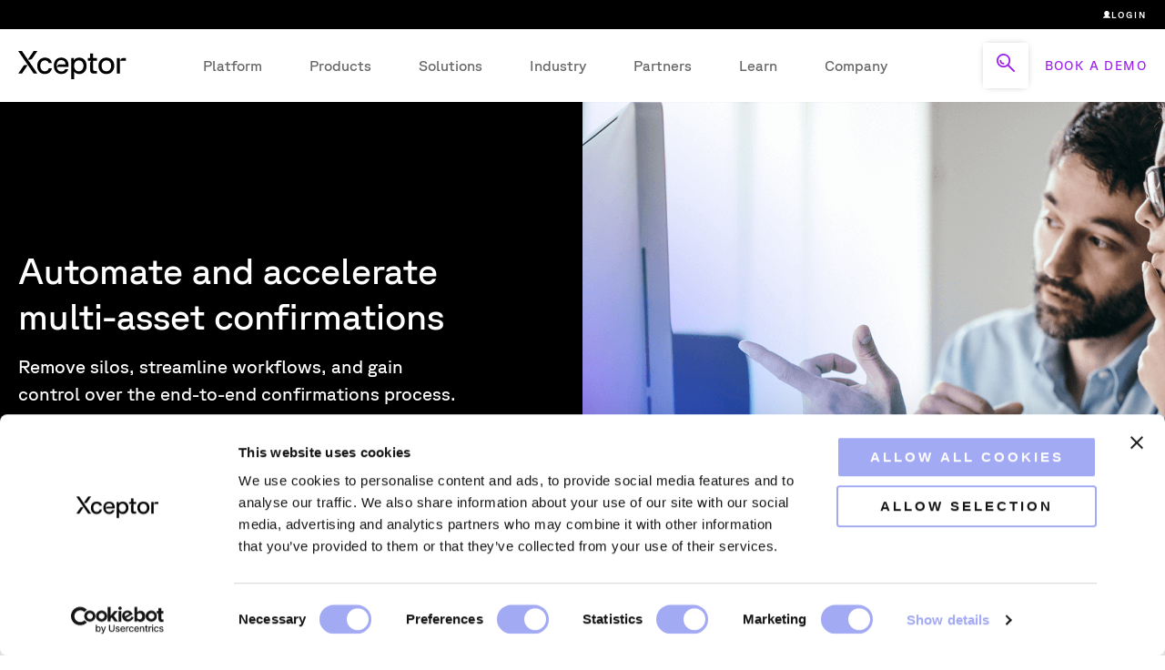

--- FILE ---
content_type: text/html; charset=UTF-8
request_url: https://www.xceptor.com/solutions/confirmations
body_size: 19173
content:
<!doctype html><html lang="en"><head>
    <meta charset="utf-8">
    <title>Automate and accelerate multi-asset Confirmations | Xceptor</title>
    
      <link rel="shortcut icon" href="https://www.xceptor.com/hubfs/android-chrome-512x512-1.png">
    
    <meta name="description" content="Discover how Xceptor’s AI-powered platform automates and streamlines the entire confirmations process. Achieve 90%+ straight-through processing across all asset classes.">
    
    
    
    
    <meta name="viewport" content="width=device-width, initial-scale=1">

    <script src="/hs/hsstatic/jquery-libs/static-1.1/jquery/jquery-1.7.1.js"></script>
<script>hsjQuery = window['jQuery'];</script>
    <meta property="og:description" content="Discover how Xceptor’s AI-powered platform automates and streamlines the entire confirmations process. Achieve 90%+ straight-through processing across all asset classes.">
    <meta property="og:title" content="Automate and accelerate multi-asset Confirmations | Xceptor">
    <meta name="twitter:description" content="Discover how Xceptor’s AI-powered platform automates and streamlines the entire confirmations process. Achieve 90%+ straight-through processing across all asset classes.">
    <meta name="twitter:title" content="Automate and accelerate multi-asset Confirmations | Xceptor">

    

    

    <style>
a.cta_button{-moz-box-sizing:content-box !important;-webkit-box-sizing:content-box !important;box-sizing:content-box !important;vertical-align:middle}.hs-breadcrumb-menu{list-style-type:none;margin:0px 0px 0px 0px;padding:0px 0px 0px 0px}.hs-breadcrumb-menu-item{float:left;padding:10px 0px 10px 10px}.hs-breadcrumb-menu-divider:before{content:'›';padding-left:10px}.hs-featured-image-link{border:0}.hs-featured-image{float:right;margin:0 0 20px 20px;max-width:50%}@media (max-width: 568px){.hs-featured-image{float:none;margin:0;width:100%;max-width:100%}}.hs-screen-reader-text{clip:rect(1px, 1px, 1px, 1px);height:1px;overflow:hidden;position:absolute !important;width:1px}
</style>

<link rel="stylesheet" href="https://www.xceptor.com/hubfs/hub_generated/template_assets/1/105956960052/1769621333139/template_main.min.css">
<link rel="stylesheet" href="https://www.xceptor.com/hubfs/hub_generated/template_assets/1/105956655196/1769621336872/template_theme-overrides.min.css">
<link rel="stylesheet" href="https://www.xceptor.com/hubfs/hub_generated/module_assets/1/169530888112/1749562282840/module_IFT_Custom_Header_2024.min.css">

<style>
  .ift_banner_full-widget_1714658536986 .header-wrapper {
    width:100%;
    max-width:1280px;
    margin:0 auto;
    position:relative;
    z-index:999;
  }
  .ift_banner_full-widget_1714658536986 {
    background-color:rgba(0, 0, 0,100%);
    background-image:url();
    height:600px;
    position:relative;
    display:flex;
    flex-direction:column;
    justify-content:center;
    background-repeat: no-repeat;
    background-size: contain;
    background-position: center center;
  }
  .ift_banner_full-widget_1714658536986 .bg-wrapper {
    position:absolute;
    display:flex;
    width:100%;
    height:600px;
  }
  .ift_banner_full-widget_1714658536986 .bg-wrapper .col.bg{
    width:50%;
  }
  .ift_banner_full-widget_1714658536986 .bg-wrapper .col.help{
    width:50%;
  }
  .ift_banner_full-widget_1714658536986 .bg-wrapper.full-width .col {
    width:100%;
  }
  .ift_banner_full-widget_1714658536986 .bg-wrapper.full-width .col.help {
    display:none;
  }

  .ift_banner_full-widget_1714658536986 .bg-wrapper .col.bg {
    background: url(https://www.xceptor.com/hubfs/_WEBSITE/hero%20banners/gradient%20images/istock-609096648-1500-compressed.png);
    background-size:cover;
    background-position:center;
    background-repeat:no-repeat;
  }

  .ift_banner_full-widget_1714658536986 .inner-content {
    width:50%;
    padding:20px 138px 20px 20px;
    position:relative;
    z-index:3;
  }
  .ift_banner_full-widget_1714658536986 .inner-content span{
    display:block;
    font-size: 16px;
    font-style: normal;
    font-weight: 400;
    line-height: 24px; 
    color:#A3AAF4
  }
  .ift_banner_full-widget_1714658536986 .inner-content .inner-content-headding {
    font-weight: 400;
    /*     font-size: 47.784px;
    line-height: 53px;   */
    font-size: 40px;
    line-height: 50px;  
    color: rgba(255, 255, 255,100%);
    
    margin-bottom:16px;
    
  }

  .ift_banner_full-widget_1714658536986 .inner-content .divider {
    border-bottom: 1px solid #A3AAF4;
    width:100px;
    margin-bottom:32px;
    
    display: none;
    
  }
  .ift_banner_full-widget_1714658536986 .inner-content .description-1 {
    font-weight: 400;
    /*     font-size: 16px;  
    line-height: 22px; */
    font-size: 20px;  
    line-height: 30px;
    color: rgba(255, 255, 255,100%);
    /*     margin-bottom:32px; */
    margin-bottom:48px;
  }
  .ift_banner_full-widget_1714658536986 a{
    font-size: 14px;
    font-weight: 700;
    line-height: 16.1px;
    letter-spacing: 0.11em;
    padding: 17px 19.5px;
    border-radius: 5px;
  }
  .overlay {
    position: absolute;
    content: '';
    width: 70%;
    height: 100%;
    background: linear-gradient(90deg, #FFF 67.66%, rgba(255, 255, 255, 0.30) 80.36%, rgba(255, 255, 255, 0.00) 100%);
    z-index: 99;
  }
  @media (max-width:1023px) {
    .ift_banner_full-widget_1714658536986 {
      height:auto !important;
    }
    .ift_banner_full-widget_1714658536986 .bg-wrapper{
      height:100% !important;
    }
  }
  @media (max-width:868px) {
    .ift_banner_full-widget_1714658536986 {
      padding-top: 40px;
padding-bottom: 40px;

    }
    .ift_banner_full-widget_1714658536986 .header-wrapper {
      width:100%px;
      max-width:1280px;
      margin:0 auto;
    }
    .ift_banner_full-widget_1714658536986 .bg-wrapper {
      flex-direction:column;
    }
    .ift_banner_full-widget_1714658536986 .inner-content {
      width:100%;
      padding:20px;
    }
    .ift_banner_full-widget_1714658536986 .bg-wrapper {
      display:none;
    }
    .ift_banner_full-widget_1714658536986 {
      height:auto;
    }
    .ift_banner_full-widget_1714658536986 .inner-content h1 {
      font-size:36px;
    }

  }
</style>

<link rel="stylesheet" href="https://www.xceptor.com/hubfs/hub_generated/module_assets/1/166196546869/1742295490127/module_N_-_Column_List_Module.min.css">

<style>
  .list-wrapper {
    width: 100%;
    overflow: hidden;
  }
  .list-wrapper .list-holder {
    width: 100%;
    padding: 0;
    max-width: 380px;
  }
  .list-wrapper .list-holder ul {
    list-style: none;
    margin: 0;
    padding: 0;
    overflow: hidden;
  }
  .list-wrapper .list-holder ul li {
    margin: 0;
    padding:15px 0;
    font-size: 16px;
    line-height: 24px;
    display: flex;
    align-items: center;
    border-top: 1px solid #999999;

  }
  .list-wrapper .list-holder ul li:last-child{
    border-bottom: #999 solid 1px;
  }
  .list-wrapper .list-holder ul li img {
    margin: 0 20px 0 0;
  }
</style>

<link rel="stylesheet" href="https://www.xceptor.com/hubfs/hub_generated/module_assets/1/166671584931/1742295495927/module_N_-_Onboarding_Boxes.min.css">
<link rel="stylesheet" href="https://www.xceptor.com/hubfs/hub_generated/template_assets/1/107641682223/1769621335632/template_slick.min.css">

<style> 

  .ift_product_slider-widget_1714734922223 .inner {
    display:flex;
    justify-content:space-between;
    align-items:flex-end;
  }
  .ift_product_slider-widget_1714734922223 .content-wrapper-w{
    padding:0 0 0 7%; 
  }
  .ift_product_slider-widget_1714734922223 .inner .content {
    max-width:740px;
  }

  .ift_product_slider-widget_1714734922223 .inner .content h4 {
    font-weight: 400;
    font-family: GT-Planar;
    font-size: 35px;
    line-height: 40.25px;
    color: #000000;
  }
  .ift_product_slider-widget_1714734922223 .inner .content p {
    font-weight: 400;
    font-size: 16px;
    line-height: 22px;  
    color: #000000;
  }

  .product-slider-widget_1714734922223 .slick-track {
    display: flex !important;
  }

  .product-slider-widget_1714734922223 .slick-slide {
    height: auto;
  }

  .product-slider-widget_1714734922223 {
    width:100%;
    box-sizing: content-box;
    margin-left:0;
  }

  .product-slider-widget_1714734922223:after {

    z-index: 1;
    bottom: 0;
    right: 0;
    pointer-events: none;
    
    background-image: linear-gradient(to right, rgba(255,255,255,0), rgba(255,255,255, 1) 90%);
    

    width: 180px;
    height: 100%;
  }  

  .product-slider-widget_1714734922223 .slide-item {
    background: #FFFFFF;
    /*filter: drop-shadow(0px 8px 10px rgba(156, 33, 237, 0.2));*/
    border-radius: 4px;
    padding: 0 48px 0;
    box-sizing: content-box;
    transition:all .4s ease;
    margin-left:25px;
  }
  .product-slider-widget_1714734922223 .slick-list {
    padding:0 9% 0 0 !important;
  }
  .product-slider-widget_1714734922223 .slide-item p{
    margin:0 0 10px;
  }

  .product-slider-widget_1714734922223 .slick-slide {
    margin: 40px 0;
    box-sizing: content-box;
    position:relative;
    text-align:center;
  }
  .product-slider-widget_1714734922223  .slick-slide:after {
    position: absolute;
    content: '';
    width: 1px;
    height: 100%;
    background: #A3AAF4;
    top: 0;
    right: 0;
  }
  .product-slider-widget_1714734922223  .slick-slide img{
    margin:0 auto;
  }
  .ift_product_slider-widget_1714734922223 .nav-arrows-widget_1714734922223 {
    margin-right:40px;
    display:flex;
    align-items:center;
    gap:20px;
  }

  .ift_product_slider-widget_1714734922223 .nav-arrows-widget_1714734922223 .prev-btn:hover,
  .ift_product_slider-widget_1714734922223 .nav-arrows-widget_1714734922223 .next-btn:hover {
    opacity: 0.3;
  }
  .ift_product_slider-widget_1714734922223 .nav-arrows-widget_1714734922223 .prev-btn-widget_1714734922223:hover svg g {
    opacity:1 !important; 
  }
  .ift_product_slider-widget_1714734922223 .nav-arrows-widget_1714734922223 .prev-btn-widget_1714734922223:hover svg{
    fill: none;
    stroke: #9C21ED !important;
  }
  .ift_product_slider-widget_1714734922223 .nav-arrows-widget_1714734922223 .prev-btn-widget_1714734922223{
    width:1px;
  }  
  .product-slider-widget_1714734922223 .slide-item:focus {
    outline:none;
  }
  .product-slider-widget_1714734922223 .slide-item:hover {
    /*transform:translateY(-10px);
    filter: drop-shadow(0px 8px 14px rgba(156, 33, 237, 0.4));*/
  }

  .ift_product_slider-widget_1714734922223 .slide-item img {
    margin-bottom:0px;
  }
  @media (min-width:1600px) {
      .ift_product_slider-widget_1714734922223 .content-wrapper-w{
    padding:0;
        margin:0 auto;
        max-width:1280px;
  }
  }
  @media (max-width:868px) {
    .ift_product_slider-widget_1714734922223 {
      margin-left:auto;
    }


    .ift_product_slider-widget_1714734922223 .inner {
      flex-direction:column;
    }
    .ift_product_slider-widget_1714734922223 .nav-arrows-widget_1714734922223 {
      margin-right:auto;
    }
  }

</style>


<link rel="stylesheet" href="https://www.xceptor.com/hubfs/hub_generated/module_assets/1/166483522085/1742295493773/module_N_-_Box_Columns_Module.min.css">
<link rel="stylesheet" href="https://www.xceptor.com/hubfs/hub_generated/module_assets/1/167373033310/1742295501563/module_N_-_Testimonial.min.css">

<style>
  .ift_banner_full-widget_1714748733185 .header-wrapper {
    width:100%;
    max-width:1280px;
    margin:0 auto;
    position:relative;
    z-index:999;
  }
  .ift_banner_full-widget_1714748733185 {
    background-color:rgba(0, 0, 0,100%);
    background-image:url();
    height:600px;
    position:relative;
    display:flex;
    flex-direction:column;
    justify-content:center;
    background-repeat: no-repeat;
    background-size: contain;
    background-position: center center;
  }
  .ift_banner_full-widget_1714748733185 .bg-wrapper {
    position:absolute;
    display:flex;
    width:100%;
    height:600px;
  }
  .ift_banner_full-widget_1714748733185 .bg-wrapper .col.bg{
    width:50%;
  }
  .ift_banner_full-widget_1714748733185 .bg-wrapper .col.help{
    width:50%;
  }
  .ift_banner_full-widget_1714748733185 .bg-wrapper.full-width .col {
    width:100%;
  }
  .ift_banner_full-widget_1714748733185 .bg-wrapper.full-width .col.help {
    display:none;
  }

  .ift_banner_full-widget_1714748733185 .bg-wrapper .col.bg {
    background: url(https://www.xceptor.com/hubfs/_WEBSITE/hero%20banners/gradient%20images/istock-1294339697-1500.png);
    background-size:cover;
    background-position:center;
    background-repeat:no-repeat;
  }

  .ift_banner_full-widget_1714748733185 .inner-content {
    width:50%;
    padding:20px 138px 20px 20px;
    position:relative;
    z-index:3;
  }
  .ift_banner_full-widget_1714748733185 .inner-content span{
    display:block;
    font-size: 16px;
    font-style: normal;
    font-weight: 400;
    line-height: 24px; 
    color:#A3AAF4
  }
  .ift_banner_full-widget_1714748733185 .inner-content .inner-content-headding {
    font-weight: 400;
    /*     font-size: 47.784px;
    line-height: 53px;   */
    font-size: 25px;
    line-height: 28.75px;  
    color: rgba(255, 255, 255,100%);
    
    margin-bottom:16px;
    
  }

  .ift_banner_full-widget_1714748733185 .inner-content .divider {
    border-bottom: 1px solid #A3AAF4;
    width:100px;
    margin-bottom:32px;
    
    display: none;
    
  }
  .ift_banner_full-widget_1714748733185 .inner-content .description-1 {
    font-weight: 400;
    /*     font-size: 16px;  
    line-height: 22px; */
    font-size: 20px;  
    line-height: 30px;
    color: rgba(255, 255, 255,100%);
    /*     margin-bottom:32px; */
    margin-bottom:48px;
  }
  .ift_banner_full-widget_1714748733185 a{
    font-size: 14px;
    font-weight: 700;
    line-height: 16.1px;
    letter-spacing: 0.11em;
    padding: 17px 19.5px;
    border-radius: 5px;
  }
  .overlay {
    position: absolute;
    content: '';
    width: 70%;
    height: 100%;
    background: linear-gradient(90deg, #FFF 67.66%, rgba(255, 255, 255, 0.30) 80.36%, rgba(255, 255, 255, 0.00) 100%);
    z-index: 99;
  }
  @media (max-width:1023px) {
    .ift_banner_full-widget_1714748733185 {
      height:auto !important;
    }
    .ift_banner_full-widget_1714748733185 .bg-wrapper{
      height:100% !important;
    }
  }
  @media (max-width:868px) {
    .ift_banner_full-widget_1714748733185 {
      
    }
    .ift_banner_full-widget_1714748733185 .header-wrapper {
      width:100%px;
      max-width:1280px;
      margin:0 auto;
    }
    .ift_banner_full-widget_1714748733185 .bg-wrapper {
      flex-direction:column;
    }
    .ift_banner_full-widget_1714748733185 .inner-content {
      width:100%;
      padding:20px;
    }
    .ift_banner_full-widget_1714748733185 .bg-wrapper {
      display:none;
    }
    .ift_banner_full-widget_1714748733185 {
      height:auto;
    }
    .ift_banner_full-widget_1714748733185 .inner-content h1 {
      font-size:36px;
    }

  }
</style>

<link rel="stylesheet" href="https://www.xceptor.com/hubfs/hub_generated/module_assets/1/167538897758/1742295503907/module_N_-_Two_Cols_with_Image_and_Description.min.css">
<link rel="stylesheet" href="https://www.xceptor.com/hubfs/hub_generated/template_assets/1/107381504273/1769621336835/template_owl-carousel.min.css">
<link rel="stylesheet" href="https://www.xceptor.com/hubfs/hub_generated/module_assets/1/107382490030/1742295461978/module_IFT_Recent_Posts_Home.min.css">

  <style>
  #hs_cos_wrapper_module_17147505553732 hr {
  border:0 none;
  border-bottom-width:1px;
  border-bottom-style:solid;
  border-bottom-color:rgba(163,170,244,1.0);
  margin-left:0;
  margin-right:auto;
  margin-top:0px;
  margin-bottom:35px;
  width:20%;
}

  </style>

<link rel="stylesheet" href="https://www.xceptor.com/hubfs/hub_generated/module_assets/1/166317793044/1742295492242/module_N_-_IFT_Product_Columns.min.css">
<link rel="stylesheet" href="https://www.xceptor.com/hubfs/hub_generated/module_assets/1/106741957270/1742295457300/module_IFT_Footer.min.css">
<!-- Editor Styles -->
<style id="hs_editor_style" type="text/css">
.dnd_area-row-0-force-full-width-section > .row-fluid {
  max-width: none !important;
}
.dnd_area-row-1-max-width-section-centering > .row-fluid {
  max-width: 1280px !important;
  margin-left: auto !important;
  margin-right: auto !important;
}
.dnd_area-row-2-force-full-width-section > .row-fluid {
  max-width: none !important;
}
.dnd_area-row-3-force-full-width-section > .row-fluid {
  max-width: none !important;
}
.dnd_area-row-4-force-full-width-section > .row-fluid {
  max-width: none !important;
}
.dnd_area-row-5-force-full-width-section > .row-fluid {
  max-width: none !important;
}
.dnd_area-row-6-force-full-width-section > .row-fluid {
  max-width: none !important;
}
.dnd_area-row-7-force-full-width-section > .row-fluid {
  max-width: none !important;
}
.dnd_area-row-9-max-width-section-centering > .row-fluid {
  max-width: 1280px !important;
  margin-left: auto !important;
  margin-right: auto !important;
}
/* HubSpot Non-stacked Media Query Styles */
@media (min-width:768px) {
  .dnd_area-row-8-vertical-alignment > .row-fluid {
    display: -ms-flexbox !important;
    -ms-flex-direction: row;
    display: flex !important;
    flex-direction: row;
  }
  .cell_17152532863986-vertical-alignment {
    display: -ms-flexbox !important;
    -ms-flex-direction: column !important;
    -ms-flex-pack: center !important;
    display: flex !important;
    flex-direction: column !important;
    justify-content: center !important;
  }
  .cell_17152532863986-vertical-alignment > div {
    flex-shrink: 0 !important;
  }
  .cell_17152532863985-vertical-alignment {
    display: -ms-flexbox !important;
    -ms-flex-direction: column !important;
    -ms-flex-pack: center !important;
    display: flex !important;
    flex-direction: column !important;
    justify-content: center !important;
  }
  .cell_17152532863985-vertical-alignment > div {
    flex-shrink: 0 !important;
  }
}
/* HubSpot Styles (default) */
.dnd_area-row-0-padding {
  padding-top: 0px !important;
  padding-bottom: 0px !important;
  padding-left: 0px !important;
  padding-right: 0px !important;
}
.dnd_area-row-2-padding {
  padding-top: 0px !important;
  padding-bottom: 0px !important;
  padding-left: 0px !important;
  padding-right: 0px !important;
}
.dnd_area-row-3-padding {
  padding-left: 0px !important;
  padding-right: 0px !important;
}
.dnd_area-row-4-padding {
  padding-left: 0px !important;
  padding-right: 0px !important;
}
.dnd_area-row-4-background-layers {
  background-image: linear-gradient(rgba(242, 242, 242, 1), rgba(242, 242, 242, 1)) !important;
  background-position: left top !important;
  background-size: auto !important;
  background-repeat: no-repeat !important;
}
.dnd_area-row-5-padding {
  padding-left: 0px !important;
  padding-right: 0px !important;
}
.dnd_area-row-6-padding {
  padding-top: 0px !important;
  padding-bottom: 0px !important;
  padding-left: 0px !important;
  padding-right: 0px !important;
}
.dnd_area-row-6-background-layers {
  background-image: linear-gradient(rgba(0, 0, 0, 1), rgba(0, 0, 0, 1)) !important;
  background-position: left top !important;
  background-size: auto !important;
  background-repeat: no-repeat !important;
}
.dnd_area-row-7-padding {
  padding-top: 0px !important;
  padding-bottom: 0px !important;
  padding-left: 0px !important;
  padding-right: 0px !important;
}
.dnd_area-row-8-padding {
  padding-bottom: 0px !important;
}
.dnd_area-row-9-padding {
  padding-top: 20px !important;
  padding-bottom: 0px !important;
  padding-left: 0px !important;
  padding-right: 0px !important;
}
.dnd_area-row-10-padding {
  padding-bottom: 120px !important;
}
.dnd_area-row-10-background-layers {
  background-image: url('https://www.xceptor.com/hubfs/lines-banner-black%202.png') !important;
  background-position: center center !important;
  background-size: cover !important;
  background-repeat: no-repeat !important;
}
.cell_17146585373072-padding {
  padding-left: 0px !important;
  padding-right: 0px !important;
}
.cell_1714660177439-padding {
  padding-left: 50px !important;
}
.dnd_area-column-4-padding {
  padding-left: 83px !important;
  padding-right: 40px !important;
}
.cell_17150966413452-padding {
  padding-top: 0px !important;
  padding-bottom: 0px !important;
  padding-left: 0px !important;
  padding-right: 0px !important;
}
.cell_17147349226712-padding {
  padding-left: 0px !important;
  padding-right: 0px !important;
}
.cell_17149890134092-padding {
  padding-left: 0px !important;
  padding-right: 0px !important;
}
.cell_1715003221958-padding {
  padding-left: 0px !important;
  padding-right: 0px !important;
}
.cell_17147487336692-padding {
  padding-left: 0px !important;
  padding-right: 0px !important;
}
.cell_17158630689832-padding {
  padding-top: 0px !important;
  padding-bottom: 0px !important;
  padding-left: 0px !important;
  padding-right: 0px !important;
}
.cell_17152532863985-padding {
  padding-left: 0px !important;
  padding-right: 0px !important;
}
.cell_17152529137363-padding {
  padding-left: 0px !important;
  padding-right: 0px !important;
}
.cell_17147505553724-padding {
  padding-top: 0px !important;
  padding-bottom: 0px !important;
  padding-left: 0px !important;
  padding-right: 0px !important;
}
.cell_1714750555374-padding {
  padding-top: 0px !important;
  padding-bottom: 0px !important;
  padding-left: 0px !important;
  padding-right: 0px !important;
}
/* HubSpot Styles (mobile) */
@media (max-width: 767px) {
  .dnd_area-row-6-padding {
    padding-top: 40px !important;
    padding-bottom: 40px !important;
  }
  .dnd_area-row-8-padding {
    padding-top: 40px !important;
  }
  .dnd_area-row-9-padding {
    padding-bottom: 40px !important;
  }
  .cell_1714660177439-padding {
    padding-left: 0px !important;
  }
  .dnd_area-column-4-padding {
    padding-bottom: 50px !important;
    padding-left: 0px !important;
    padding-right: 0px !important;
  }
}
</style>
    


    
<!--  Added by GoogleTagManager integration -->
<script>
var _hsp = window._hsp = window._hsp || [];
window.dataLayer = window.dataLayer || [];
function gtag(){dataLayer.push(arguments);}

var useGoogleConsentModeV2 = true;
var waitForUpdateMillis = 1000;



var hsLoadGtm = function loadGtm() {
    if(window._hsGtmLoadOnce) {
      return;
    }

    if (useGoogleConsentModeV2) {

      gtag('set','developer_id.dZTQ1Zm',true);

      gtag('consent', 'default', {
      'ad_storage': 'denied',
      'analytics_storage': 'denied',
      'ad_user_data': 'denied',
      'ad_personalization': 'denied',
      'wait_for_update': waitForUpdateMillis
      });

      _hsp.push(['useGoogleConsentModeV2'])
    }

    (function(w,d,s,l,i){w[l]=w[l]||[];w[l].push({'gtm.start':
    new Date().getTime(),event:'gtm.js'});var f=d.getElementsByTagName(s)[0],
    j=d.createElement(s),dl=l!='dataLayer'?'&l='+l:'';j.async=true;j.src=
    'https://www.googletagmanager.com/gtm.js?id='+i+dl;f.parentNode.insertBefore(j,f);
    })(window,document,'script','dataLayer','GTM-59LVC3M');

    window._hsGtmLoadOnce = true;
};

_hsp.push(['addPrivacyConsentListener', function(consent){
  if(consent.allowed || (consent.categories && consent.categories.analytics)){
    hsLoadGtm();
  }
}]);

</script>

<!-- /Added by GoogleTagManager integration -->

    <link rel="canonical" href="https://www.xceptor.com/solutions/confirmations">

<style>
  .custom-company ul ul>li:last-child>a {
    margin-top: 0px !important;
</style>
<!-- Google Tag Manager -->
<script>gtag('config', 'GTM-59LVC3M', { 'allow_enhanced_conversions':true } ) ;</script>
<script>(function(w,d,s,l,i){w[l]=w[l]||[];w[l].push({'gtm.start':
new Date().getTime(),event:'gtm.js'});var f=d.getElementsByTagName(s)[0],
j=d.createElement(s),dl=l!='dataLayer'?'&l='+l:'';j.async=true;j.src=
'https://www.googletagmanager.com/gtm.js?id='+i+dl;f.parentNode.insertBefore(j,f);
})(window,document,'script','dataLayer','GTM-59LVC3M');</script>
<!-- End Google Tag Manager -->

<!-- JavaScript code -->
<script>
  // Function to check if the honeypot field is filled
  function isHoneypotFilled() {
    var honeypotInput = document.querySelector('input[name="fake_email"]');
    return honeypotInput.value.trim() !== '';
  }

  // Function to enable/disable the submit button based on the email and honeypot fields
  function updateSubmitButton() {
    var submitButton = document.querySelector('input[type="submit"]');
    if (isHoneypotFilled()) {
      submitButton.disabled = true;
    } else {
      submitButton.disabled = false;
    }
    console.log('Submit button updated:', submitButton.disabled ? 'disabled' : 'enabled');
  }

  // Function to be called when the form is ready
  function onFormReady() {
    console.log('Form ready!');
    updateSubmitButton();

    // Watch for changes in the honeypot field (fake_email)
    var honeypotInput = document.querySelector('input[name="fake_email"]');

    // Create a MutationObserver to observe changes in the value attribute
    var observer = new MutationObserver(function () {
      updateSubmitButton();
    });

    // Set up the observer to observe changes in the value attribute
    observer.observe(honeypotInput, { attributes: true, attributeFilter: ['value'] });
  }

  // Listen to the window message event
  window.addEventListener('message', event => {
    if (event.data.type === 'hsFormCallback' && event.data.eventName === 'onFormReady') {
      onFormReady();
    }
    console.log('Received message event:', event);
  });
</script>
<meta property="og:image" content="https://www.xceptor.com/hubfs/_WEBSITE/hero%20banners/gradient%20images/istock-609096648-1500-compressed.png">
<meta property="og:image:width" content="1500">
<meta property="og:image:height" content="1000">
<meta property="og:image:alt" content="Automate and accelerate multi-asset confirmations">
<meta name="twitter:image" content="https://www.xceptor.com/hubfs/_WEBSITE/hero%20banners/gradient%20images/istock-609096648-1500-compressed.png">
<meta name="twitter:image:alt" content="Automate and accelerate multi-asset confirmations">

<meta property="og:url" content="https://www.xceptor.com/solutions/confirmations">
<meta name="twitter:card" content="summary_large_image">
<meta http-equiv="content-language" content="en">






    
    <!--BE IXF: JavaScript begin-->
		<!--Access to and use of BrightEdge AutoPilot - Self Connecting Pages is governed by the
			Infrastructure Product Terms located at: www.brightedge.com/infrastructure-product-terms.
			Customer acknowledges and agrees it has read, understands and agrees to be bound by the
			Infrastructure Product Terms. -->
		<script src="//cdn.bc0a.com/autopilot/f00000000312242/autopilot_sdk.js"></script>
		<!--BE IXF: JavaScript end-->
    
  <meta name="generator" content="HubSpot"></head>
  <body>
<!--  Added by GoogleTagManager integration -->
<noscript><iframe src="https://www.googletagmanager.com/ns.html?id=GTM-59LVC3M" height="0" width="0" style="display:none;visibility:hidden"></iframe></noscript>

<!-- /Added by GoogleTagManager integration -->

    <div class="body-wrapper   hs-content-id-174502310025 hs-site-page page ">
      
        
      <div data-global-resource-path="IFT_Xceptor/templates/partials/header-2024.html"><header class="header nav-down">
<div id="hs_cos_wrapper_module_16788029391638" class="hs_cos_wrapper hs_cos_wrapper_widget hs_cos_wrapper_type_module" style="" data-hs-cos-general-type="widget" data-hs-cos-type="module"><div class="top-bar">
  <div class="inner-content">
    <a class="login" href="https://connect.xceptor.com/" target="_blank"> <img src="https://www.xceptor.com/hubfs/_ift_theme/User.svg" width="10" height="10" alt="login-image"> Login</a>
  </div>
</div>
<div class="header__bar">
      <div class="logo">
        <a href="https://www.xceptor.com">
        
	      
	      
		    
	      
	      
	        <img src="https://www.xceptor.com/hubfs/_ift_theme/xceptor-logo.svg" alt="xceptor-logo" loading="lazy" width="247" height="65" style="max-width: 100%; height: auto;">
        
        </a>
      </div>

      
      <nav class="nav__primary">
        <div class="nav__primary__links">
          <ul id="menuElem">
            
              <li class="has-children">
                <a href="#">Platform <img class="mobile-arrow" src="https://www.xceptor.com/hubfs/_ift_theme/down-arrow.svg" alt="down-arrow" loading="lazy" width="247" height="65" style="max-width: 100%; height: auto;"></a>
                
                <div class="pane">    
                  <div class="pane-section">     
                   <div class="inner-cols">
                       <h4 class="pane-title">Platform</h4>
                    <div class="cols">                      
      	              
                        <div class="has-children single">
                          <p class="col-description"></p>
                          <div class="submenu-col">
                            
                              <div class="pane-children">
                              <a href="https://www.xceptor.com/platform"> 
                                <span class="submenu-title"><img class="submenu-icon" src="https://www.xceptor.com/hubfs/Vector%2021.svg" alt="Vector 21" loading="lazy" width="247" height="65" style="max-width: 100%; height: auto;"> <span class="sub-title">Data Automation Overview</span></span>
                           
                              </a>			
                              </div>
                          
                              <div class="pane-children">
                              <a href="https://www.xceptor.com/platform/connectors"> 
                                <span class="submenu-title"><img class="submenu-icon" src="https://www.xceptor.com/hubfs/Vector%2021.svg" alt="Vector 21" loading="lazy" width="247" height="65" style="max-width: 100%; height: auto;"> <span class="sub-title">Connectors</span></span>
                           
                              </a>			
                              </div>
                          
                              <div class="pane-children">
                              <a href="https://www.xceptor.com/solutions/intelligent-document-processing"> 
                                <span class="submenu-title"><img class="submenu-icon" src="https://www.xceptor.com/hubfs/Vector%2021.svg" alt="Vector 21" loading="lazy" width="247" height="65" style="max-width: 100%; height: auto;"> <span class="sub-title">Intelligent Document Processing</span></span>
                           
                              </a>			
                              </div>
                          
                          </div>
                        </div>
                       
                     </div> 
                    </div>
                  

                  
                  
                
                  <div class="nav-tile">
                    <div class="top-image">
                      
                  		
                  		
                			
                  		
                  	  
                    		<img src="https://www.xceptor.com/hs-fs/hubfs/_WEBSITE/hero%20banners/gradient%20images/Image1.png?width=650&amp;height=430&amp;name=Image1.png" alt="Image1" loading="" width="650" height="430" style="max-width: 100%; height: auto;" srcset="https://www.xceptor.com/hs-fs/hubfs/_WEBSITE/hero%20banners/gradient%20images/Image1.png?width=325&amp;height=215&amp;name=Image1.png 325w, https://www.xceptor.com/hs-fs/hubfs/_WEBSITE/hero%20banners/gradient%20images/Image1.png?width=650&amp;height=430&amp;name=Image1.png 650w, https://www.xceptor.com/hs-fs/hubfs/_WEBSITE/hero%20banners/gradient%20images/Image1.png?width=975&amp;height=645&amp;name=Image1.png 975w, https://www.xceptor.com/hs-fs/hubfs/_WEBSITE/hero%20banners/gradient%20images/Image1.png?width=1300&amp;height=860&amp;name=Image1.png 1300w, https://www.xceptor.com/hs-fs/hubfs/_WEBSITE/hero%20banners/gradient%20images/Image1.png?width=1625&amp;height=1075&amp;name=Image1.png 1625w, https://www.xceptor.com/hs-fs/hubfs/_WEBSITE/hero%20banners/gradient%20images/Image1.png?width=1950&amp;height=1290&amp;name=Image1.png 1950w" sizes="(max-width: 650px) 100vw, 650px">
                    	
                      </div>
                      <p class="overline"></p>
                      <p class="image-title">Streamline pre- and post-trade processing via data and workflow automation</p>
                      <a class="link purple" href="https://www.xceptor.com/resources/explainer-data-automation-platform">Discover data automation </a>
                  </div>
        		    
                </div>
              </div>
                
            </li>
            
              <li class="has-children">
                <a href="#">Products <img class="mobile-arrow" src="https://www.xceptor.com/hubfs/_ift_theme/down-arrow.svg" alt="down-arrow" loading="" width="300" height="200" style="max-width: 100%; height: auto;"></a>
                
                <div class="pane">    
                  <div class="pane-section">     
                   <div class="inner-cols">
                       <h4 class="pane-title">Products</h4>
                    <div class="cols">                      
      	              
                        <div class="has-children single">
                          <p class="col-description">Explore our Products</p>
                          <div class="submenu-col">
                            
                              <div class="pane-children">
                              <a href="https://www.xceptor.com/solutions/confirmations"> 
                                <span class="submenu-title"><img class="submenu-icon" src="https://www.xceptor.com/hubfs/Vector%2021.svg" alt="Vector 21" loading="" width="300" height="200" style="max-width: 100%; height: auto;"> <span class="sub-title">Confirmations</span></span>
                           
                              </a>			
                              </div>
                          
                              <div class="pane-children">
                              <a href="https://www.xceptor.com/solutions/reconciliations"> 
                                <span class="submenu-title"><img class="submenu-icon" src="https://www.xceptor.com/hubfs/Vector%2021.svg" alt="Vector 21" loading="" width="300" height="200" style="max-width: 100%; height: auto;"> <span class="sub-title">Reconciliations</span></span>
                           
                              </a>			
                              </div>
                          
                              <div class="pane-children">
                              <a href="https://www.xceptor.com/solutions/tax-processing"> 
                                <span class="submenu-title"><img class="submenu-icon" src="https://www.xceptor.com/hubfs/Vector%2021.svg" alt="Vector 21" loading="" width="300" height="200" style="max-width: 100%; height: auto;"> <span class="sub-title">Tax Processing</span></span>
                           
                              </a>			
                              </div>
                          
                          </div>
                        </div>
                       
                     </div> 
                    </div>
                  

                  
                  
                
                  <div class="nav-tile">
                    <div class="top-image">
                      
                  		
                  		
                			
                  		
                  	  
                    		<img src="https://www.xceptor.com/hs-fs/hubfs/Press%20release%20-%20thumbnail%20video%202.png?width=300&amp;height=200&amp;name=Press%20release%20-%20thumbnail%20video%202.png" alt="Xceptor collaboration with Danske Bank" loading="" width="300" height="200" style="max-width: 100%; height: auto;" srcset="https://www.xceptor.com/hs-fs/hubfs/Press%20release%20-%20thumbnail%20video%202.png?width=150&amp;height=100&amp;name=Press%20release%20-%20thumbnail%20video%202.png 150w, https://www.xceptor.com/hs-fs/hubfs/Press%20release%20-%20thumbnail%20video%202.png?width=300&amp;height=200&amp;name=Press%20release%20-%20thumbnail%20video%202.png 300w, https://www.xceptor.com/hs-fs/hubfs/Press%20release%20-%20thumbnail%20video%202.png?width=450&amp;height=300&amp;name=Press%20release%20-%20thumbnail%20video%202.png 450w, https://www.xceptor.com/hs-fs/hubfs/Press%20release%20-%20thumbnail%20video%202.png?width=600&amp;height=400&amp;name=Press%20release%20-%20thumbnail%20video%202.png 600w, https://www.xceptor.com/hs-fs/hubfs/Press%20release%20-%20thumbnail%20video%202.png?width=750&amp;height=500&amp;name=Press%20release%20-%20thumbnail%20video%202.png 750w, https://www.xceptor.com/hs-fs/hubfs/Press%20release%20-%20thumbnail%20video%202.png?width=900&amp;height=600&amp;name=Press%20release%20-%20thumbnail%20video%202.png 900w" sizes="(max-width: 300px) 100vw, 300px">
                    	
                      </div>
                      <p class="overline">Expanded Collaboration with Danske Bank</p>
                      <p class="image-title">Learn more about Xceptor's collaboration with Danske Bank to deliver enhanced client services and operational efficiency in the two-part video interview series</p>
                      <a class="link purple" href="https://www.xceptor.com/resources/expanded-collaboration-with-danske-bank">Learn more </a>
                  </div>
        		    
                </div>
              </div>
                
            </li>
            
              <li class="has-children">
                <a href="#">Solutions <img class="mobile-arrow" src="https://www.xceptor.com/hubfs/_ift_theme/down-arrow.svg" alt="down-arrow" loading="lazy" width="608" height="381" style="max-width: 100%; height: auto;"></a>
                
                <div class="pane">    
                  <div class="pane-section">     
                   <div class="inner-cols">
                       <h4 class="pane-title">Solutions</h4>
                    <div class="cols">                      
      	              
                        <div class="has-children">
                          <p class="col-description"></p>
                          <div class="submenu-col">
                            
                              <div class="pane-children">
                              <a href="https://www.xceptor.com/solutions/client-lifecycle-management"> 
                                <span class="submenu-title"><img class="submenu-icon" src="https://www.xceptor.com/hubfs/Vector%2021.svg" alt="Vector 21" loading="lazy" width="608" height="381" style="max-width: 100%; height: auto;"> <span class="sub-title">Client Lifecycle Management</span></span>
                           
                              </a>			
                              </div>
                          
                              <div class="pane-children">
                              <a href="https://www.xceptor.com/solutions/client-outreach"> 
                                <span class="submenu-title"><img class="submenu-icon" src="https://www.xceptor.com/hubfs/Vector%2021.svg" alt="Vector 21" loading="lazy" width="608" height="381" style="max-width: 100%; height: auto;"> <span class="sub-title">Client Outreach</span></span>
                           
                              </a>			
                              </div>
                          
                              <div class="pane-children">
                              <a href="https://www.xceptor.com/solutions/euc-remediation"> 
                                <span class="submenu-title"><img class="submenu-icon" src="https://www.xceptor.com/hubfs/Vector%2021.svg" alt="Vector 21" loading="lazy" width="608" height="381" style="max-width: 100%; height: auto;"> <span class="sub-title">EUC Remediation</span></span>
                           
                              </a>			
                              </div>
                          
                              <div class="pane-children">
                              <a href="https://www.xceptor.com/solutions/post-trade-operations"> 
                                <span class="submenu-title"><img class="submenu-icon" src="https://www.xceptor.com/hubfs/Vector%2021.svg" alt="Vector 21" loading="lazy" width="608" height="381" style="max-width: 100%; height: auto;"> <span class="sub-title">Post-Trade Operations</span></span>
                           
                              </a>			
                              </div>
                          
                          </div>
                        </div>
                       
                        <div class="has-children">
                          <p class="col-description"></p>
                          <div class="submenu-col">
                            
                              <div class="pane-children">
                              <a href="https://www.xceptor.com/solutions/loan-notice-management"> 
                                <span class="submenu-title"><img class="submenu-icon" src="https://www.xceptor.com/hubfs/Vector%2021.svg" alt="Vector 21" loading="lazy" width="608" height="381" style="max-width: 100%; height: auto;"> <span class="sub-title">Loan Notice Management</span></span>
                           
                              </a>			
                              </div>
                          
                              <div class="pane-children">
                              <a href="https://www.xceptor.com/solutions/regulatory-reporting"> 
                                <span class="submenu-title"><img class="submenu-icon" src="https://www.xceptor.com/hubfs/Vector%2021.svg" alt="Vector 21" loading="lazy" width="608" height="381" style="max-width: 100%; height: auto;"> <span class="sub-title">Regulatory Reporting</span></span>
                           
                              </a>			
                              </div>
                          
                              <div class="pane-children">
                              <a href="https://www.xceptor.com/solutions"> 
                                <span class="submenu-title"><img class="submenu-icon" src="https://www.xceptor.com/hubfs/Vector%2021.svg" alt="Vector 21" loading="lazy" width="608" height="381" style="max-width: 100%; height: auto;"> <span class="sub-title">See all solutions</span></span>
                           
                              </a>			
                              </div>
                          
                          </div>
                        </div>
                       
                     </div> 
                    </div>
                  

                  
                  
                
                  <div class="nav-tile">
                    <div class="top-image">
                      
                  		
                  		
                			
                  		
                  	  
                    		<img src="https://www.xceptor.com/hs-fs/hubfs/_WEBSITE/resources/people/Women%20concentrating%20at%20laptop-1.jpg?width=608&amp;height=381&amp;name=Women%20concentrating%20at%20laptop-1.jpg" alt="unlocking business value through streamlined reconciliation" loading="lazy" width="608" height="381" style="max-width: 100%; height: auto;" srcset="https://www.xceptor.com/hs-fs/hubfs/_WEBSITE/resources/people/Women%20concentrating%20at%20laptop-1.jpg?width=304&amp;height=191&amp;name=Women%20concentrating%20at%20laptop-1.jpg 304w, https://www.xceptor.com/hs-fs/hubfs/_WEBSITE/resources/people/Women%20concentrating%20at%20laptop-1.jpg?width=608&amp;height=381&amp;name=Women%20concentrating%20at%20laptop-1.jpg 608w, https://www.xceptor.com/hs-fs/hubfs/_WEBSITE/resources/people/Women%20concentrating%20at%20laptop-1.jpg?width=912&amp;height=572&amp;name=Women%20concentrating%20at%20laptop-1.jpg 912w, https://www.xceptor.com/hs-fs/hubfs/_WEBSITE/resources/people/Women%20concentrating%20at%20laptop-1.jpg?width=1216&amp;height=762&amp;name=Women%20concentrating%20at%20laptop-1.jpg 1216w, https://www.xceptor.com/hs-fs/hubfs/_WEBSITE/resources/people/Women%20concentrating%20at%20laptop-1.jpg?width=1520&amp;height=953&amp;name=Women%20concentrating%20at%20laptop-1.jpg 1520w, https://www.xceptor.com/hs-fs/hubfs/_WEBSITE/resources/people/Women%20concentrating%20at%20laptop-1.jpg?width=1824&amp;height=1143&amp;name=Women%20concentrating%20at%20laptop-1.jpg 1824w" sizes="(max-width: 608px) 100vw, 608px">
                    	
                      </div>
                      <p class="overline">E-book</p>
                      <p class="image-title">Unlocking business value through streamlined reconciliation</p>
                      <a class="link purple" href="https://www.xceptor.com/resources/ebook/streamlined-reconciliation">Get your copy </a>
                  </div>
        		    
                </div>
              </div>
                
            </li>
            
              <li class="has-children">
                <a href="#">Industry <img class="mobile-arrow" src="https://www.xceptor.com/hubfs/_ift_theme/down-arrow.svg" alt="down-arrow" loading="lazy" width="1500" height="1001" style="max-width: 100%; height: auto;"></a>
                
                <div class="pane">    
                  <div class="pane-section">     
                   <div class="inner-cols">
                       <h4 class="pane-title">Industry</h4>
                    <div class="cols">                      
      	              
                        <div class="has-children single">
                          <p class="col-description"></p>
                          <div class="submenu-col">
                            
                              <div class="pane-children split">
                              <a href="https://www.xceptor.com/industries/asset-managers"> 
                                <span class="submenu-title"><img class="submenu-icon" src="https://www.xceptor.com/hubfs/Vector%2021.svg" alt="Vector 21" loading="lazy" width="1500" height="1001" style="max-width: 100%; height: auto;"> <span class="sub-title">Asset Managers</span></span>
                           
                              </a>			
                              </div>
                          
                              <div class="pane-children split">
                              <a href="https://www.xceptor.com/industries/banks"> 
                                <span class="submenu-title"><img class="submenu-icon" src="https://www.xceptor.com/hubfs/Vector%2021.svg" alt="Vector 21" loading="lazy" width="1500" height="1001" style="max-width: 100%; height: auto;"> <span class="sub-title">Banks</span></span>
                           
                              </a>			
                              </div>
                          
                              <div class="pane-children split">
                              <a href="https://www.xceptor.com/industries/custodians"> 
                                <span class="submenu-title"><img class="submenu-icon" src="https://www.xceptor.com/hubfs/Vector%2021.svg" alt="Vector 21" loading="lazy" width="1500" height="1001" style="max-width: 100%; height: auto;"> <span class="sub-title">Custodians</span></span>
                           
                              </a>			
                              </div>
                          
                              <div class="pane-children split">
                              <a href="https://www.xceptor.com/industries/hedge-funds"> 
                                <span class="submenu-title"><img class="submenu-icon" src="https://www.xceptor.com/hubfs/Vector%2021.svg" alt="Vector 21" loading="lazy" width="1500" height="1001" style="max-width: 100%; height: auto;"> <span class="sub-title">Hedge Funds</span></span>
                           
                              </a>			
                              </div>
                          
                              <div class="pane-children split">
                              <a href="https://www.xceptor.com/industries/securities-services"> 
                                <span class="submenu-title"><img class="submenu-icon" src="https://www.xceptor.com/hubfs/Vector%2021.svg" alt="Vector 21" loading="lazy" width="1500" height="1001" style="max-width: 100%; height: auto;"> <span class="sub-title">Securities Services</span></span>
                           
                              </a>			
                              </div>
                          
                          </div>
                        </div>
                       
                     </div> 
                    </div>
                  

                  
                  
                
                  <div class="nav-tile">
                    <div class="top-image">
                      
                  		
                  		
                			
                  		
                  	  
                    		<img src="https://www.xceptor.com/hs-fs/hubfs/_WEBSITE/resources/people/iStock-536720187_compressed.png?width=1500&amp;height=1001&amp;name=iStock-536720187_compressed.png" alt="How Capital Markets firms transformed operational efficiency with process automation" loading="lazy" width="1500" height="1001" style="max-width: 100%; height: auto;" srcset="https://www.xceptor.com/hs-fs/hubfs/_WEBSITE/resources/people/iStock-536720187_compressed.png?width=750&amp;height=501&amp;name=iStock-536720187_compressed.png 750w, https://www.xceptor.com/hs-fs/hubfs/_WEBSITE/resources/people/iStock-536720187_compressed.png?width=1500&amp;height=1001&amp;name=iStock-536720187_compressed.png 1500w, https://www.xceptor.com/hs-fs/hubfs/_WEBSITE/resources/people/iStock-536720187_compressed.png?width=2250&amp;height=1502&amp;name=iStock-536720187_compressed.png 2250w, https://www.xceptor.com/hs-fs/hubfs/_WEBSITE/resources/people/iStock-536720187_compressed.png?width=3000&amp;height=2002&amp;name=iStock-536720187_compressed.png 3000w, https://www.xceptor.com/hs-fs/hubfs/_WEBSITE/resources/people/iStock-536720187_compressed.png?width=3750&amp;height=2503&amp;name=iStock-536720187_compressed.png 3750w, https://www.xceptor.com/hs-fs/hubfs/_WEBSITE/resources/people/iStock-536720187_compressed.png?width=4500&amp;height=3003&amp;name=iStock-536720187_compressed.png 4500w" sizes="(max-width: 1500px) 100vw, 1500px">
                    	
                      </div>
                      <p class="overline">Blog</p>
                      <p class="image-title">How Capital Markets firms transformed operational efficiency with process automation</p>
                      <a class="link purple" href="https://www.xceptor.com/blogs/how-capital-markets-firms-transformed-operational-efficient-with-process-automation">Read more </a>
                  </div>
        		    
                </div>
              </div>
                
            </li>
            
              <li class="has-children">
                <a href="#">Partners <img class="mobile-arrow" src="https://www.xceptor.com/hubfs/_ift_theme/down-arrow.svg" alt="down-arrow" loading="lazy" width="1500" height="728" style="max-width: 100%; height: auto;"></a>
                
                <div class="pane">    
                  <div class="pane-section">     
                   <div class="inner-cols">
                       <h4 class="pane-title">Partners</h4>
                    <div class="cols">                      
      	              
                        <div class="has-children single">
                          <p class="col-description">Partner ecosystem</p>
                          <div class="submenu-col">
                            
                              <div class="pane-children">
                              <a href="https://www.xceptor.com/find-a-partner"> 
                                <span class="submenu-title"><img class="submenu-icon" src="https://www.xceptor.com/hubfs/Vector%2021.svg" alt="Vector 21" loading="lazy" width="1500" height="728" style="max-width: 100%; height: auto;"> <span class="sub-title">Find a Partner</span></span>
                           
                              </a>			
                              </div>
                          
                              <div class="pane-children">
                              <a href="https://www.xceptor.com/become-a-partner"> 
                                <span class="submenu-title"><img class="submenu-icon" src="https://www.xceptor.com/hubfs/Vector%2021.svg" alt="Vector 21" loading="lazy" width="1500" height="728" style="max-width: 100%; height: auto;"> <span class="sub-title">Become a Partner</span></span>
                           
                              </a>			
                              </div>
                          
                          </div>
                        </div>
                       
                     </div> 
                    </div>
                  

                  
                  
                
                  <div class="nav-tile">
                    <div class="top-image">
                      
                  		
                  		
                			
                  		
                  	  
                    		<img src="https://www.xceptor.com/hs-fs/hubfs/iStock-521810911_compressed.png?width=1500&amp;height=728&amp;name=iStock-521810911_compressed.png" alt="Group of people talking" loading="lazy" width="1500" height="728" style="max-width: 100%; height: auto;" srcset="https://www.xceptor.com/hs-fs/hubfs/iStock-521810911_compressed.png?width=750&amp;height=364&amp;name=iStock-521810911_compressed.png 750w, https://www.xceptor.com/hs-fs/hubfs/iStock-521810911_compressed.png?width=1500&amp;height=728&amp;name=iStock-521810911_compressed.png 1500w, https://www.xceptor.com/hs-fs/hubfs/iStock-521810911_compressed.png?width=2250&amp;height=1092&amp;name=iStock-521810911_compressed.png 2250w, https://www.xceptor.com/hs-fs/hubfs/iStock-521810911_compressed.png?width=3000&amp;height=1456&amp;name=iStock-521810911_compressed.png 3000w, https://www.xceptor.com/hs-fs/hubfs/iStock-521810911_compressed.png?width=3750&amp;height=1820&amp;name=iStock-521810911_compressed.png 3750w, https://www.xceptor.com/hs-fs/hubfs/iStock-521810911_compressed.png?width=4500&amp;height=2184&amp;name=iStock-521810911_compressed.png 4500w" sizes="(max-width: 1500px) 100vw, 1500px">
                    	
                      </div>
                      <p class="overline">Become a partner</p>
                      <p class="image-title">Partner with Xceptor to build and deliver world-class solutions</p>
                      <a class="link purple" href="https://www.xceptor.com/partner-application">Sign up to be a partner </a>
                  </div>
        		    
                </div>
              </div>
                
            </li>
            
              <li class="has-children">
                <a href="#">Learn <img class="mobile-arrow" src="https://www.xceptor.com/hubfs/_ift_theme/down-arrow.svg" alt="down-arrow" loading="lazy" width="1200" height="627" style="max-width: 100%; height: auto;"></a>
                
                <div class="pane">    
                  <div class="pane-section">     
                   <div class="inner-cols">
                       <h4 class="pane-title">Learn</h4>
                    <div class="cols">                      
      	              
                        <div class="has-children">
                          <p class="col-description">Thought Leadership</p>
                          <div class="submenu-col">
                            
                              <div class="pane-children split">
                              <a href="/resources?type=1&amp;theme=show-all"> 
                                <span class="submenu-title"><img class="submenu-icon" src="https://www.xceptor.com/hubfs/Vector%2021.svg" alt="Vector 21" loading="lazy" width="1200" height="627" style="max-width: 100%; height: auto;"> <span class="sub-title">Blog</span></span>
                           
                              </a>			
                              </div>
                          
                              <div class="pane-children split">
                              <a href="/resources?type=4&amp;theme=show-all"> 
                                <span class="submenu-title"><img class="submenu-icon" src="https://www.xceptor.com/hubfs/Vector%2021.svg" alt="Vector 21" loading="lazy" width="1200" height="627" style="max-width: 100%; height: auto;"> <span class="sub-title">Client Stories</span></span>
                           
                              </a>			
                              </div>
                          
                              <div class="pane-children split">
                              <a href="/resources?type=8&amp;theme=show-all"> 
                                <span class="submenu-title"><img class="submenu-icon" src="https://www.xceptor.com/hubfs/Vector%2021.svg" alt="Vector 21" loading="lazy" width="1200" height="627" style="max-width: 100%; height: auto;"> <span class="sub-title">Events</span></span>
                           
                              </a>			
                              </div>
                          
                              <div class="pane-children split">
                              <a href="/resources/glossary"> 
                                <span class="submenu-title"><img class="submenu-icon" src="https://www.xceptor.com/hubfs/Vector%2021.svg" alt="Vector 21" loading="lazy" width="1200" height="627" style="max-width: 100%; height: auto;"> <span class="sub-title">Glossary</span></span>
                           
                              </a>			
                              </div>
                          
                              <div class="pane-children split">
                              <a href="https://www.xceptor.com/resources"> 
                                <span class="submenu-title"><img class="submenu-icon" src="https://www.xceptor.com/hubfs/Vector%2021.svg" alt="Vector 21" loading="lazy" width="1200" height="627" style="max-width: 100%; height: auto;"> <span class="sub-title">Resource Library</span></span>
                           
                              </a>			
                              </div>
                          
                          </div>
                        </div>
                       
                        <div class="has-children">
                          <p class="col-description">In Focus</p>
                          <div class="submenu-col">
                            
                              <div class="pane-children">
                              <a href="https://www.xceptor.com/mikadiv"> 
                                <span class="submenu-title"><img class="submenu-icon" src="https://www.xceptor.com/hubfs/Vector%2021.svg" alt="Vector 21" loading="lazy" width="1200" height="627" style="max-width: 100%; height: auto;"> <span class="sub-title">MiKaDiv Reporting</span></span>
                           
                              </a>			
                              </div>
                          
                              <div class="pane-children">
                              <a href="https://www.xceptor.com/infocus/buy-side" target="_blank"> 
                                <span class="submenu-title"><img class="submenu-icon" src="https://www.xceptor.com/hubfs/Vector%2021.svg" alt="Vector 21" loading="lazy" width="1200" height="627" style="max-width: 100%; height: auto;"> <span class="sub-title">Buy-side</span></span>
                           
                              </a>			
                              </div>
                          
                              <div class="pane-children">
                              <a href="https://www.xceptor.com/infocus/faster" target="_blank"> 
                                <span class="submenu-title"><img class="submenu-icon" src="https://www.xceptor.com/hubfs/Vector%2021.svg" alt="Vector 21" loading="lazy" width="1200" height="627" style="max-width: 100%; height: auto;"> <span class="sub-title">FASTER</span></span>
                           
                              </a>			
                              </div>
                          
                              <div class="pane-children">
                              <a href="https://www.xceptor.com/infocus/tplus1" target="_blank"> 
                                <span class="submenu-title"><img class="submenu-icon" src="https://www.xceptor.com/hubfs/Vector%2021.svg" alt="Vector 21" loading="lazy" width="1200" height="627" style="max-width: 100%; height: auto;"> <span class="sub-title">T+1</span></span>
                           
                              </a>			
                              </div>
                          
                          </div>
                        </div>
                       
                        <div class="has-children">
                          <p class="col-description">Dive Deeper</p>
                          <div class="submenu-col">
                            
                              <div class="pane-children">
                              <a href="https://www.xceptor.com/support/training"> 
                                <span class="submenu-title"><img class="submenu-icon" src="https://www.xceptor.com/hubfs/Vector%2021.svg" alt="Vector 21" loading="lazy" width="1200" height="627" style="max-width: 100%; height: auto;"> <span class="sub-title">Training and Certification</span></span>
                           
                              </a>			
                              </div>
                          
                              <div class="pane-children">
                              <a href="https://connect.xceptor.com" target="_blank"> 
                                <span class="submenu-title"><img class="submenu-icon" src="https://www.xceptor.com/hubfs/Vector%2021.svg" alt="Vector 21" loading="lazy" width="1200" height="627" style="max-width: 100%; height: auto;"> <span class="sub-title">Xceptor Connect</span></span>
                           
                              </a>			
                              </div>
                          
                          </div>
                        </div>
                       
                     </div> 
                    </div>
                  

                  
                  
                
                  <div class="nav-tile">
                    <div class="top-image">
                      
                  		
                  		
                			
                  		
                  	  
                    		<img src="https://www.xceptor.com/hs-fs/hubfs/Web_Report%20resources%20tile.png?width=1200&amp;height=627&amp;name=Web_Report%20resources%20tile.png" alt="Crisil Coalition Greenwich Research" loading="lazy" width="1200" height="627" style="max-width: 100%; height: auto;" srcset="https://www.xceptor.com/hs-fs/hubfs/Web_Report%20resources%20tile.png?width=600&amp;height=314&amp;name=Web_Report%20resources%20tile.png 600w, https://www.xceptor.com/hs-fs/hubfs/Web_Report%20resources%20tile.png?width=1200&amp;height=627&amp;name=Web_Report%20resources%20tile.png 1200w, https://www.xceptor.com/hs-fs/hubfs/Web_Report%20resources%20tile.png?width=1800&amp;height=941&amp;name=Web_Report%20resources%20tile.png 1800w, https://www.xceptor.com/hs-fs/hubfs/Web_Report%20resources%20tile.png?width=2400&amp;height=1254&amp;name=Web_Report%20resources%20tile.png 2400w, https://www.xceptor.com/hs-fs/hubfs/Web_Report%20resources%20tile.png?width=3000&amp;height=1568&amp;name=Web_Report%20resources%20tile.png 3000w, https://www.xceptor.com/hs-fs/hubfs/Web_Report%20resources%20tile.png?width=3600&amp;height=1881&amp;name=Web_Report%20resources%20tile.png 3600w" sizes="(max-width: 1200px) 100vw, 1200px">
                    	
                      </div>
                      <p class="overline">Crisil Coalition Greenwich Report</p>
                      <p class="image-title">Operational efficiency emerges as key driver of digital transformation in Capital Markets and data as the top priority</p>
                      <a class="link purple" href="https://www.xceptor.com/report/operational-efficiency-driving-digital-transformation-capital-markets">Download report </a>
                  </div>
        		    
                </div>
              </div>
                
            </li>
            
              <li class="has-children">
                <a href="#">Company <img class="mobile-arrow" src="https://www.xceptor.com/hubfs/_ift_theme/down-arrow.svg" alt="down-arrow" loading="lazy" width="1500" height="1000" style="max-width: 100%; height: auto;"></a>
                
                <div class="pane">    
                  <div class="pane-section">     
                   <div class="inner-cols">
                       <h4 class="pane-title">Company</h4>
                    <div class="cols">                      
      	              
                        <div class="has-children single">
                          <p class="col-description">About</p>
                          <div class="submenu-col">
                            
                              <div class="pane-children split">
                              <a href="https://www.xceptor.com/about"> 
                                <span class="submenu-title"><img class="submenu-icon" src="https://www.xceptor.com/hubfs/Vector%2021.svg" alt="Vector 21" loading="lazy" width="1500" height="1000" style="max-width: 100%; height: auto;"> <span class="sub-title">About Xceptor</span></span>
                           
                              </a>			
                              </div>
                          
                              <div class="pane-children split">
                              <a href="https://www.xceptor.com/company/careers"> 
                                <span class="submenu-title"><img class="submenu-icon" src="https://www.xceptor.com/hubfs/Vector%2021.svg" alt="Vector 21" loading="lazy" width="1500" height="1000" style="max-width: 100%; height: auto;"> <span class="sub-title">Careers</span></span>
                           
                              </a>			
                              </div>
                          
                              <div class="pane-children split">
                              <a href="https://www.xceptor.com/company/newsroom"> 
                                <span class="submenu-title"><img class="submenu-icon" src="https://www.xceptor.com/hubfs/Vector%2021.svg" alt="Vector 21" loading="lazy" width="1500" height="1000" style="max-width: 100%; height: auto;"> <span class="sub-title">Newsroom</span></span>
                           
                              </a>			
                              </div>
                          
                              <div class="pane-children split">
                              <a href="https://www.xceptor.com/about/leadership-team"> 
                                <span class="submenu-title"><img class="submenu-icon" src="https://www.xceptor.com/hubfs/Vector%2021.svg" alt="Vector 21" loading="lazy" width="1500" height="1000" style="max-width: 100%; height: auto;"> <span class="sub-title">Leadership</span></span>
                           
                              </a>			
                              </div>
                          
                              <div class="pane-children split">
                              <a href="https://www.xceptor.com/contact-us"> 
                                <span class="submenu-title"><img class="submenu-icon" src="https://www.xceptor.com/hubfs/Vector%2021.svg" alt="Vector 21" loading="lazy" width="1500" height="1000" style="max-width: 100%; height: auto;"> <span class="sub-title">Support</span></span>
                           
                              </a>			
                              </div>
                          
                          </div>
                        </div>
                       
                     </div> 
                    </div>
                  

                  
                  
                
                  <div class="nav-tile">
                    <div class="top-image">
                      
                  		
                  		
                			
                  		
                  	  
                    		<img src="https://www.xceptor.com/hs-fs/hubfs/_WEBSITE/resources/people/iStock-1347116065_compressed.png?width=1500&amp;height=1000&amp;name=iStock-1347116065_compressed.png" alt="Find your next career at Xceptor" loading="lazy" width="1500" height="1000" style="max-width: 100%; height: auto;" srcset="https://www.xceptor.com/hs-fs/hubfs/_WEBSITE/resources/people/iStock-1347116065_compressed.png?width=750&amp;height=500&amp;name=iStock-1347116065_compressed.png 750w, https://www.xceptor.com/hs-fs/hubfs/_WEBSITE/resources/people/iStock-1347116065_compressed.png?width=1500&amp;height=1000&amp;name=iStock-1347116065_compressed.png 1500w, https://www.xceptor.com/hs-fs/hubfs/_WEBSITE/resources/people/iStock-1347116065_compressed.png?width=2250&amp;height=1500&amp;name=iStock-1347116065_compressed.png 2250w, https://www.xceptor.com/hs-fs/hubfs/_WEBSITE/resources/people/iStock-1347116065_compressed.png?width=3000&amp;height=2000&amp;name=iStock-1347116065_compressed.png 3000w, https://www.xceptor.com/hs-fs/hubfs/_WEBSITE/resources/people/iStock-1347116065_compressed.png?width=3750&amp;height=2500&amp;name=iStock-1347116065_compressed.png 3750w, https://www.xceptor.com/hs-fs/hubfs/_WEBSITE/resources/people/iStock-1347116065_compressed.png?width=4500&amp;height=3000&amp;name=iStock-1347116065_compressed.png 4500w" sizes="(max-width: 1500px) 100vw, 1500px">
                    	
                      </div>
                      <p class="overline">Join us</p>
                      <p class="image-title">Find your next career at Xceptor</p>
                      <a class="link purple" href="https://www.xceptor.com/company/careers/vacancies">View vacancies </a>
                  </div>
        		    
                </div>
              </div>
                
            </li>
            
          </ul>
          <div class="bottom-mobile">
            <a class="contact-mobile" href="https://www.xceptor.com/schedule-a-demo">BOOK A DEMO <img class="contact-arrow" src="https://www.xceptor.com/hubfs/_ift_theme/Right.svg" alt="Right" loading="lazy" width="247" height="65" style="max-width: 100%; height: auto;"></a>
            <div class="social-links-mobile">
              
            </div>
          </div>

        </div>
      </nav>
  <div class="searchbox-wrapper"> 
  <form class="searchbox" id="searchForm">
    <input type="text" placeholder="Search" name="search" class="searchbox-input" required>
    <input type="submit" class="searchbox-submit" value="">
    <span class="searchbox-icon"><svg xmlns="http://www.w3.org/2000/svg" xmlns:xlink="http://www.w3.org/1999/xlink" fill="#9c21ed" height="20px" width="20px" version="1.1" id="Layer_1" viewbox="0 0 330 330" xml:space="preserve">
<g id="XMLID_17_">
	<path id="XMLID_18_" d="M125.005,165.008c-22.058,0-40.003-17.945-40.003-40.002c0-8.284-6.716-15-15-15c-8.284,0-15,6.716-15,15   c0,38.6,31.403,70.002,70.003,70.002c8.284,0,15-6.716,15-15C140.005,171.724,133.289,165.008,125.005,165.008z" />
	<path id="XMLID_19_" d="M325.606,304.394L223.329,202.117c16.706-21.256,26.682-48.04,26.682-77.111   C250.011,56.077,193.934,0,125.005,0C56.077,0,0,56.077,0,125.005C0,193.933,56.077,250.01,125.005,250.01   c29.07,0,55.855-9.975,77.111-26.681l102.278,102.277C307.322,328.536,311.161,330,315,330c3.839,0,7.678-1.464,10.606-4.394   C331.464,319.749,331.464,310.251,325.606,304.394z M30,125.005C30,72.619,72.619,30,125.005,30   c52.386,0,95.006,42.619,95.006,95.005c0,52.386-42.62,95.005-95.006,95.005C72.619,220.01,30,177.391,30,125.005z" />
</g>
</svg></span>
  </form>
</div>
      <div class="cta-right">
       <a href="https://www.xceptor.com/schedule-a-demo">BOOK A DEMO</a>
      </div>
      <div class="mobile-trigger"><span class="burger"></span></div>
    </div>
<script>
$(document).ready(function(){
  var submitIcon = $('.searchbox-icon');
  var inputBox = $('.searchbox-input');
  var searchBox = $('.searchbox');
  var submitButton = $('.searchbox-submit');
  var isOpen = false;

  submitIcon.click(function(){
    if(isOpen == false){
      searchBox.addClass('searchbox-open'); // Adds the sliding effect
      submitButton.css('visibility', 'visible'); // Shows the submit button
      inputBox.focus(); // Focuses on the input field
      isOpen = true;
    } else {
      searchBox.removeClass('searchbox-open'); // Removes the sliding effect
      inputBox.focusout(); // Removes focus from input field
      isOpen = false;
    }
  });
  
  // Function to handle the input change
  function buttonUp(){
    var inputVal = $('.searchbox-input').val();
    inputVal = $.trim(inputVal).length;
    if(inputVal !== 0){
      // Customize to hide the "ico" icon or show an "X" to clear the input
      //$('.searchbox-icon').css('display','none');
    } else {
      $('.searchbox-input').val('');
      $('.searchbox-icon').css('display','block');
    }
  }
  
  // Listen for keyup events and trigger buttonUp function
  inputBox.keyup(buttonUp);

  // Handle form submission for HubSpot search
  $('#searchForm').submit(function(event) {
    event.preventDefault(); // Prevent the default form submission behavior
    var searchQuery = inputBox.val().trim(); // Get the search query
    
    if(searchQuery) {
      // Redirect to HubSpot search results page with the search query as a URL parameter
      var hubspotSearchURL = 'https://www.xceptor.com/hs-search-results?term=' + encodeURIComponent(searchQuery);
      window.location.href = hubspotSearchURL; // Redirect to HubSpot search
    }
  });

  // Close search when clicking anywhere outside the search box
  $(document).click(function(event){
    if (!$(event.target).closest('.searchbox').length && !$(event.target).is(submitIcon)) {
      if (isOpen) {
        searchBox.removeClass('searchbox-open'); // Removes the sliding effect
        inputBox.focusout(); // Removes focus from input field
        isOpen = false;
      }
    }
  });
});

</script></div>
</header></div>
      

      
<main class="body-container-wrapper" id="form-section">
  <div class="container-fluid body-container body-container--home-page">
<div class="row-fluid-wrapper">
<div class="row-fluid">
<div class="span12 widget-span widget-type-cell " style="" data-widget-type="cell" data-x="0" data-w="12">

<div class="row-fluid-wrapper row-depth-1 row-number-1 dnd_area-row-0-force-full-width-section dnd-section dnd_area-row-0-padding">
<div class="row-fluid ">
<div class="span12 widget-span widget-type-cell cell_17146585373072-padding dnd-column" style="" data-widget-type="cell" data-x="0" data-w="12">

<div class="row-fluid-wrapper row-depth-1 row-number-2 dnd-row">
<div class="row-fluid ">
<div class="span12 widget-span widget-type-custom_widget dnd-module" style="" data-widget-type="custom_widget" data-x="0" data-w="12">
<div id="hs_cos_wrapper_widget_1714658536986" class="hs_cos_wrapper hs_cos_wrapper_widget hs_cos_wrapper_type_module" style="" data-hs-cos-general-type="widget" data-hs-cos-type="module">
<div class="ift_banner_full-widget_1714658536986 cstm-banner">
  

  <div class="bg-wrapper ">
    <div class="col help">
      &nbsp;
    </div>
    <div class="col bg">
      &nbsp;
    </div>
  </div>
  <div class="header-wrapper">
    <div class="inner-content">
      <span></span>
      <h1 class="inner-content-headding">Automate and accelerate multi-asset confirmations</h1>
      <span class="divider"></span>
      <p class="description-1">Remove silos, streamline workflows, and gain control over the end-to-end confirmations process.</p>
      
      <div style="text-align:left">
        <a href="https://www.xceptor.com/schedule-a-demo" class="button fill purple" id="button_widget_1714658536986" rel="">
          SCHEDULE A DEMO
        </a>
      </div>
      
    </div>
  </div>
</div>



</div>

</div><!--end widget-span -->
</div><!--end row-->
</div><!--end row-wrapper -->

</div><!--end widget-span -->
</div><!--end row-->
</div><!--end row-wrapper -->

<div class="row-fluid-wrapper row-depth-1 row-number-3 dnd_area-row-1-max-width-section-centering dnd-section">
<div class="row-fluid ">
<div class="span6 widget-span widget-type-cell dnd_area-column-4-padding dnd-column" style="" data-widget-type="cell" data-x="0" data-w="6">

<div class="row-fluid-wrapper row-depth-1 row-number-4 dnd-row">
<div class="row-fluid ">
<div class="span12 widget-span widget-type-custom_widget dnd-module" style="" data-widget-type="custom_widget" data-x="0" data-w="12">
<div id="hs_cos_wrapper_dnd_area-module-5" class="hs_cos_wrapper hs_cos_wrapper_widget hs_cos_wrapper_type_module widget-type-rich_text widget-type-rich_text" style="" data-hs-cos-general-type="widget" data-hs-cos-type="module"><span id="hs_cos_wrapper_dnd_area-module-5_" class="hs_cos_wrapper hs_cos_wrapper_widget hs_cos_wrapper_type_rich_text" style="" data-hs-cos-general-type="widget" data-hs-cos-type="rich_text"><h2 style="font-size: 25px;">Confirm trades faster by automating the end-to-end process</h2>
<p>Xceptor’s platform lets you automate, consolidate, and control the issuance and matching of multi-asset confirmations in a single solution.</p>
<p>&nbsp;</p></span></div>

</div><!--end widget-span -->
</div><!--end row-->
</div><!--end row-wrapper -->

<div class="row-fluid-wrapper row-depth-1 row-number-5 dnd-row">
<div class="row-fluid ">
<div class="span12 widget-span widget-type-custom_widget dnd-module" style="" data-widget-type="custom_widget" data-x="0" data-w="12">
<div id="hs_cos_wrapper_dnd_area-module-6" class="hs_cos_wrapper hs_cos_wrapper_widget hs_cos_wrapper_type_module" style="" data-hs-cos-general-type="widget" data-hs-cos-type="module">


<div class="button-holder" style="text-align:left">
<a href="https://www.xceptor.com/schedule-a-demo" class="button fill purple" id="button_dnd_area-module-6" rel="">
    SCHEDULE your DEMO
</a>
</div>
<style>
  @media(max-width:767px){
    .button-holder{
      text-align: !important;
    }
  }
</style></div>

</div><!--end widget-span -->
</div><!--end row-->
</div><!--end row-wrapper -->

</div><!--end widget-span -->
<div class="span6 widget-span widget-type-cell cell_1714660177439-padding dnd-column" style="" data-widget-type="cell" data-x="6" data-w="6">

<div class="row-fluid-wrapper row-depth-1 row-number-6 dnd-row">
<div class="row-fluid ">
<div class="span12 widget-span widget-type-custom_widget dnd-module" style="" data-widget-type="custom_widget" data-x="0" data-w="12">
<div id="hs_cos_wrapper_widget_1714660177089" class="hs_cos_wrapper hs_cos_wrapper_widget hs_cos_wrapper_type_module" style="" data-hs-cos-general-type="widget" data-hs-cos-type="module">
<div class="list-wrapper ">
  <div class="list-holder">
    <ul>
      
      <li>
        
        
        
        
        <img src="https://www.xceptor.com/hs-fs/hubfs/check-circle.png?width=29&amp;height=29&amp;name=check-circle.png" alt="Address data" loading="lazy" width="29" height="29" srcset="https://www.xceptor.com/hs-fs/hubfs/check-circle.png?width=15&amp;height=15&amp;name=check-circle.png 15w, https://www.xceptor.com/hs-fs/hubfs/check-circle.png?width=29&amp;height=29&amp;name=check-circle.png 29w, https://www.xceptor.com/hs-fs/hubfs/check-circle.png?width=44&amp;height=44&amp;name=check-circle.png 44w, https://www.xceptor.com/hs-fs/hubfs/check-circle.png?width=58&amp;height=58&amp;name=check-circle.png 58w, https://www.xceptor.com/hs-fs/hubfs/check-circle.png?width=73&amp;height=73&amp;name=check-circle.png 73w, https://www.xceptor.com/hs-fs/hubfs/check-circle.png?width=87&amp;height=87&amp;name=check-circle.png 87w" sizes="(max-width: 29px) 100vw, 29px">
        
        <span>Address data from multiple formats and systems, structured or unstructured.</span>
      </li>
      
      <li>
        
        
        
        
        <img src="https://www.xceptor.com/hs-fs/hubfs/check-circle.png?width=29&amp;height=29&amp;name=check-circle.png" alt="Integrate" loading="lazy" width="29" height="29" srcset="https://www.xceptor.com/hs-fs/hubfs/check-circle.png?width=15&amp;height=15&amp;name=check-circle.png 15w, https://www.xceptor.com/hs-fs/hubfs/check-circle.png?width=29&amp;height=29&amp;name=check-circle.png 29w, https://www.xceptor.com/hs-fs/hubfs/check-circle.png?width=44&amp;height=44&amp;name=check-circle.png 44w, https://www.xceptor.com/hs-fs/hubfs/check-circle.png?width=58&amp;height=58&amp;name=check-circle.png 58w, https://www.xceptor.com/hs-fs/hubfs/check-circle.png?width=73&amp;height=73&amp;name=check-circle.png 73w, https://www.xceptor.com/hs-fs/hubfs/check-circle.png?width=87&amp;height=87&amp;name=check-circle.png 87w" sizes="(max-width: 29px) 100vw, 29px">
        
        <span>Integrate all trade booking systems, market utilities, and resolution portals.</span>
      </li>
      
      <li>
        
        
        
        
        <img src="https://www.xceptor.com/hs-fs/hubfs/check-circle.png?width=29&amp;height=29&amp;name=check-circle.png" alt="Bring" loading="lazy" width="29" height="29" srcset="https://www.xceptor.com/hs-fs/hubfs/check-circle.png?width=15&amp;height=15&amp;name=check-circle.png 15w, https://www.xceptor.com/hs-fs/hubfs/check-circle.png?width=29&amp;height=29&amp;name=check-circle.png 29w, https://www.xceptor.com/hs-fs/hubfs/check-circle.png?width=44&amp;height=44&amp;name=check-circle.png 44w, https://www.xceptor.com/hs-fs/hubfs/check-circle.png?width=58&amp;height=58&amp;name=check-circle.png 58w, https://www.xceptor.com/hs-fs/hubfs/check-circle.png?width=73&amp;height=73&amp;name=check-circle.png 73w, https://www.xceptor.com/hs-fs/hubfs/check-circle.png?width=87&amp;height=87&amp;name=check-circle.png 87w" sizes="(max-width: 29px) 100vw, 29px">
        
        <span>Bring all asset classes together to enable consistent processing and consolidated views.</span>
      </li>
      
      <li>
        
        
        
        
        <img src="https://www.xceptor.com/hs-fs/hubfs/_WEBSITE/icons/Navigation%20icons/check-circle.png?width=29&amp;height=29&amp;name=check-circle.png" alt="Mitigate risk" loading="lazy" width="29" height="29" srcset="https://www.xceptor.com/hs-fs/hubfs/_WEBSITE/icons/Navigation%20icons/check-circle.png?width=15&amp;height=15&amp;name=check-circle.png 15w, https://www.xceptor.com/hs-fs/hubfs/_WEBSITE/icons/Navigation%20icons/check-circle.png?width=29&amp;height=29&amp;name=check-circle.png 29w, https://www.xceptor.com/hs-fs/hubfs/_WEBSITE/icons/Navigation%20icons/check-circle.png?width=44&amp;height=44&amp;name=check-circle.png 44w, https://www.xceptor.com/hs-fs/hubfs/_WEBSITE/icons/Navigation%20icons/check-circle.png?width=58&amp;height=58&amp;name=check-circle.png 58w, https://www.xceptor.com/hs-fs/hubfs/_WEBSITE/icons/Navigation%20icons/check-circle.png?width=73&amp;height=73&amp;name=check-circle.png 73w, https://www.xceptor.com/hs-fs/hubfs/_WEBSITE/icons/Navigation%20icons/check-circle.png?width=87&amp;height=87&amp;name=check-circle.png 87w" sizes="(max-width: 29px) 100vw, 29px">
        
        <span>Mitigate risk by automatically identifying and rapidly resolving breaks.</span>
      </li>
      
      <li>
        
        
        
        
        <img src="https://www.xceptor.com/hs-fs/hubfs/_WEBSITE/icons/Navigation%20icons/check-circle.png?width=29&amp;height=29&amp;name=check-circle.png" alt="Match trades" loading="lazy" width="29" height="29" srcset="https://www.xceptor.com/hs-fs/hubfs/_WEBSITE/icons/Navigation%20icons/check-circle.png?width=15&amp;height=15&amp;name=check-circle.png 15w, https://www.xceptor.com/hs-fs/hubfs/_WEBSITE/icons/Navigation%20icons/check-circle.png?width=29&amp;height=29&amp;name=check-circle.png 29w, https://www.xceptor.com/hs-fs/hubfs/_WEBSITE/icons/Navigation%20icons/check-circle.png?width=44&amp;height=44&amp;name=check-circle.png 44w, https://www.xceptor.com/hs-fs/hubfs/_WEBSITE/icons/Navigation%20icons/check-circle.png?width=58&amp;height=58&amp;name=check-circle.png 58w, https://www.xceptor.com/hs-fs/hubfs/_WEBSITE/icons/Navigation%20icons/check-circle.png?width=73&amp;height=73&amp;name=check-circle.png 73w, https://www.xceptor.com/hs-fs/hubfs/_WEBSITE/icons/Navigation%20icons/check-circle.png?width=87&amp;height=87&amp;name=check-circle.png 87w" sizes="(max-width: 29px) 100vw, 29px">
        
        <span>Match trades and provide real-time status updates to internal systems.</span>
      </li>
      
    </ul>
  </div>
</div></div>

</div><!--end widget-span -->
</div><!--end row-->
</div><!--end row-wrapper -->

</div><!--end widget-span -->
</div><!--end row-->
</div><!--end row-wrapper -->

<div class="row-fluid-wrapper row-depth-1 row-number-7 dnd_area-row-2-force-full-width-section dnd_area-row-2-padding dnd-section">
<div class="row-fluid ">
<div class="span12 widget-span widget-type-cell cell_17150966413452-padding dnd-column" style="" data-widget-type="cell" data-x="0" data-w="12">

<div class="row-fluid-wrapper row-depth-1 row-number-8 dnd-row">
<div class="row-fluid ">
<div class="span12 widget-span widget-type-custom_widget dnd-module" style="" data-widget-type="custom_widget" data-x="0" data-w="12">
<div id="hs_cos_wrapper_widget_1715096640962" class="hs_cos_wrapper hs_cos_wrapper_widget hs_cos_wrapper_type_module" style="" data-hs-cos-general-type="widget" data-hs-cos-type="module">
<section class="onboarding-boxes  boxed ">
  <div class="content-wrapper">
    <div class="top-heading-area  left  ">
      <div class="content">
        <h3>Take control of all of your inbound and outbound confirmation processes</h3>
         Xceptor Confirmations enables 90%+ straight through processing across commodities, rates, credit, foreign exchange, money markets, and derivatives. 
      </div>
      
    </div>
    <div class="boxes-outer">
      
      
      <div class="boxes-row">
        
        <div class="box-item no-1" style="background: rgba(156, 33, 237, 0.4);">
          <div class="heading hover-state">  
            <h4>Trade capture &amp; extraction</h4>
            <div class="h-icon">
              
              
              
              
              <img src="https://www.xceptor.com/hubfs/_WEBSITE/icons/White/Data%20extraction%20%26%20loading.svg" alt="Capture &amp; extraction" loading="lazy" width="80" height="80">
              
            </div>
          </div>
          <div class="heading normal-state">  
            <h4>Trade capture &amp; extraction</h4>
            <div class="h-icon">
              
              
              
              
              <img src="https://www.xceptor.com/hubfs/_WEBSITE/icons/White/Data%20extraction%20%26%20loading.svg" alt="Capture &amp; extraction" loading="lazy" width="80" height="80">
              
            </div>
          </div>
          
          <div class="text-holder">          
            <p style="padding-top: 10px;">Capture and process data from all trade booking systems, across multiple different asset classes.</p>
          </div>

          <style>
            .no-1:hover {
              background: rgba(156, 33, 237, 0.9) !important;
            }
            
          </style>
        </div>
        
        <div class="box-item no-2" style="background: rgba(156, 33, 237, 0.4);">
          <div class="heading hover-state">  
            <h4>Affirmation</h4>
            <div class="h-icon">
              
              
              
              
              <img src="https://www.xceptor.com/hubfs/_WEBSITE/icons/White/Risk.svg" alt="Affirmation" loading="lazy" width="80" height="80">
              
            </div>
          </div>
          <div class="heading normal-state">  
            <h4>Affirmation</h4>
            <div class="h-icon">
              
              
              
              
              <img src="https://www.xceptor.com/hubfs/_WEBSITE/icons/White/Risk.svg" alt="Affirmation" loading="lazy" width="80" height="80">
              
            </div>
          </div>
          
          <div class="text-holder">          
            <p style="padding-top: 10px;">Identify and resolve issues early in the settlement cycle, reducing fail risk.</p>
          </div>

          <style>
            .no-2:hover {
              background: rgba(156, 33, 237, 0.9) !important;
            }
            
          </style>
        </div>
        
        <div class="box-item no-3" style="background: rgba(156, 33, 237, 0.4);">
          <div class="heading hover-state">  
            <h4>Legal templating</h4>
            <div class="h-icon">
              
              
              
              
              <img src="https://www.xceptor.com/hubfs/_WEBSITE/icons/White/Documentation.svg" alt="Legal templating" loading="lazy" width="80" height="80">
              
            </div>
          </div>
          <div class="heading normal-state">  
            <h4>Legal templating</h4>
            <div class="h-icon">
              
              
              
              
              <img src="https://www.xceptor.com/hubfs/_WEBSITE/icons/White/Documentation.svg" alt="Legal templating" loading="lazy" width="80" height="80">
              
            </div>
          </div>
          
          <div class="text-holder">          
            <p style="padding-top: 10px;">Access smart templates for comprehensive legal drafting and integrate with market utilities for bilateral negotiations.&nbsp;</p>
          </div>

          <style>
            .no-3:hover {
              background: rgba(156, 33, 237, 0.9) !important;
            }
            
          </style>
        </div>
        
        <div class="box-item no-4" style="background: rgba(156, 33, 237, 0.4);">
          <div class="heading hover-state">  
            <h4>Delivery</h4>
            <div class="h-icon">
              
              
              
              
              <img src="https://www.xceptor.com/hubfs/_WEBSITE/icons/White/Inbound-Outbound.svg" alt="Delivery" loading="lazy" width="80" height="80">
              
            </div>
          </div>
          <div class="heading normal-state">  
            <h4>Delivery</h4>
            <div class="h-icon">
              
              
              
              
              <img src="https://www.xceptor.com/hubfs/_WEBSITE/icons/White/Inbound-Outbound.svg" alt="Delivery" loading="lazy" width="80" height="80">
              
            </div>
          </div>
          
          <div class="text-holder">          
            <p style="padding-top: 10px;">Generate, deliver, and track confirmation through multiple delivery channels.&nbsp;</p>
          </div>

          <style>
            .no-4:hover {
              background: rgba(156, 33, 237, 0.9) !important;
            }
            
          </style>
        </div>
        
        <div class="box-item no-5" style="background: rgba(156, 33, 237, 0.4);">
          <div class="heading hover-state">  
            <h4>Matching</h4>
            <div class="h-icon">
              
              
              
              
              <img src="https://www.xceptor.com/hubfs/_WEBSITE/icons/White/Matching.svg" alt="Matching" loading="lazy" width="80" height="80">
              
            </div>
          </div>
          <div class="heading normal-state">  
            <h4>Matching</h4>
            <div class="h-icon">
              
              
              
              
              <img src="https://www.xceptor.com/hubfs/_WEBSITE/icons/White/Matching.svg" alt="Matching" loading="lazy" width="80" height="80">
              
            </div>
          </div>
          
          <div class="text-holder">          
            <p style="padding-top: 10px;">Automatically match trades where trade economics and legal language correspond.&nbsp;</p>
          </div>

          <style>
            .no-5:hover {
              background: rgba(156, 33, 237, 0.9) !important;
            }
            
          </style>
        </div>
        
        <div class="box-item no-6" style="background: rgba(156, 33, 237, 0.4);">
          <div class="heading hover-state">  
            <h4>Chasing</h4>
            <div class="h-icon">
              
              
              
              
              <img src="https://www.xceptor.com/hubfs/_WEBSITE/icons/White/Email.svg" alt="Email" loading="lazy" width="80" height="80">
              
            </div>
          </div>
          <div class="heading normal-state">  
            <h4>Chasing</h4>
            <div class="h-icon">
              
              
              
              
              <img src="https://www.xceptor.com/hubfs/_WEBSITE/icons/White/Email.svg" alt="Email" loading="lazy" width="80" height="80">
              
            </div>
          </div>
          
          <div class="text-holder">          
            <p style="padding-top: 10px;">Issue automatic or ad hoc chasers to non-responsive counterparties or invoke auto-affirmation to reduce settlement risk.</p>
          </div>

          <style>
            .no-6:hover {
              background: rgba(156, 33, 237, 0.9) !important;
            }
            
          </style>
        </div>
        
        <div class="box-item no-7" style="background: rgba(156, 33, 237, 0.4);">
          <div class="heading hover-state">  
            <h4>Dispute resolution</h4>
            <div class="h-icon">
              
              
              
              
              <img src="https://www.xceptor.com/hubfs/_WEBSITE/icons/White/Resolution%20management.svg" alt="Resolution management" loading="lazy" width="80" height="80">
              
            </div>
          </div>
          <div class="heading normal-state">  
            <h4>Dispute resolution</h4>
            <div class="h-icon">
              
              
              
              
              <img src="https://www.xceptor.com/hubfs/_WEBSITE/icons/White/Resolution%20management.svg" alt="Resolution management" loading="lazy" width="80" height="80">
              
            </div>
          </div>
          
          <div class="text-holder">          
            <p style="padding-top: 10px;">Identify confirmations in dispute and apply remediation workflows to key stakeholders and counterparts.&nbsp;</p>
          </div>

          <style>
            .no-7:hover {
              background: rgba(156, 33, 237, 0.9) !important;
            }
            
          </style>
        </div>
        
        <div class="box-item no-8" style="background: rgba(156, 33, 237, 0.4);">
          <div class="heading hover-state">  
            <h4>Reporting &amp; dashboards</h4>
            <div class="h-icon">
              
              
              
              
              <img src="https://www.xceptor.com/hubfs/_WEBSITE/icons/White/Dashboards.svg" alt="Reporting &amp; dashboards" loading="lazy" width="80" height="80">
              
            </div>
          </div>
          <div class="heading normal-state">  
            <h4>Reporting &amp; dashboards</h4>
            <div class="h-icon">
              
              
              
              
              <img src="https://www.xceptor.com/hubfs/_WEBSITE/icons/White/Dashboards.svg" alt="Reporting &amp; dashboards" loading="lazy" width="80" height="80">
              
            </div>
          </div>
          
          <div class="text-holder">          
            <p style="padding-top: 10px;">Understand and manage key risk indicators and apply process insights.</p>
          </div>

          <style>
            .no-8:hover {
              background: rgba(156, 33, 237, 0.9) !important;
            }
            
          </style>
        </div>
        
        <div class="box-item no-9" style="background: rgba(156, 33, 237, 0.4);">
          <div class="heading hover-state">  
            <h4>Status management</h4>
            <div class="h-icon">
              
              
              
              
              <img src="https://www.xceptor.com/hubfs/_WEBSITE/icons/White/Real%20time%20rule-based%20matching.svg" alt="Status management" loading="lazy" width="80" height="80">
              
            </div>
          </div>
          <div class="heading normal-state">  
            <h4>Status management</h4>
            <div class="h-icon">
              
              
              
              
              <img src="https://www.xceptor.com/hubfs/_WEBSITE/icons/White/Real%20time%20rule-based%20matching.svg" alt="Status management" loading="lazy" width="80" height="80">
              
            </div>
          </div>
          
          <div class="text-holder">          
            <p style="padding-top: 10px;">Update internal systems in real time to initiate secondary steps for settlement and reporting.&nbsp;</p>
          </div>

          <style>
            .no-9:hover {
              background: rgba(156, 33, 237, 0.9) !important;
            }
            
          </style>
        </div>
        
      </div>    
        
    </div>

    
    <div class="bottom-cta-col">
      
      
      <a href="https://www.xceptor.com/resources/product-sheets/confirmations" class="btn-v2 button">
        Download Product sheet
      </a>
    </div>
    
  </div>
</section>
</div>

</div><!--end widget-span -->
</div><!--end row-->
</div><!--end row-wrapper -->

</div><!--end widget-span -->
</div><!--end row-->
</div><!--end row-wrapper -->

<div class="row-fluid-wrapper row-depth-1 row-number-9 dnd-section dnd_area-row-3-padding dnd_area-row-3-force-full-width-section">
<div class="row-fluid ">
<div class="span12 widget-span widget-type-cell dnd-column cell_17147349226712-padding" style="" data-widget-type="cell" data-x="0" data-w="12">

<div class="row-fluid-wrapper row-depth-1 row-number-10 dnd-row">
<div class="row-fluid ">
<div class="span12 widget-span widget-type-custom_widget dnd-module" style="" data-widget-type="custom_widget" data-x="0" data-w="12">
<div id="hs_cos_wrapper_widget_1714734922223" class="hs_cos_wrapper hs_cos_wrapper_widget hs_cos_wrapper_type_module" style="" data-hs-cos-general-type="widget" data-hs-cos-type="module"><div class="ift_product_slider-widget_1714734922223">
  <div class="content-wrapper-w">
    <div class="inner">
      <div class="content">
        <h4>Automate the confirmations process across all asset classes and booking systems</h4>
        <p>Xceptor Confirmations increases efficiency, reduces costs, mitigates risks, and eases compliance concerns.</p>
      </div>
      <div class="nav-arrows-widget_1714734922223">
        <a class="prev-btn-widget_1714734922223">
          <svg width="84" height="22" viewbox="0 0 84 22" fill="none" xmlns="http://www.w3.org/2000/svg">
            <g opacity="0.2">
              <path d="M31.6666 11.3337L1.99996 11.3337" stroke="#9C21ED" stroke-width="2.11599" stroke-linecap="round" stroke-linejoin="round" />
              <path d="M11.3346 20.6667L2.00126 11.3334L11.3346 2.00008" stroke="#9C21ED" stroke-width="2.11599" stroke-linecap="round" stroke-linejoin="round" />
            </g>
          </svg> 
        </a>
        <a class="next-btn-widget_1714734922223">
          <svg width="84" height="22" viewbox="0 0 84 22" fill="none" xmlns="http://www.w3.org/2000/svg">
            <path d="M52.9996 11.3333H82.6663" stroke="#9C21ED" stroke-width="2.11599" stroke-linecap="round" stroke-linejoin="round" />
            <path d="M73.3317 2.00024L82.665 11.3336L73.3317 20.6669" stroke="#9C21ED" stroke-width="2.11599" stroke-linecap="round" stroke-linejoin="round" />
          </svg>

        </a>
      </div>
    </div>
    <div class="product-slider-widget_1714734922223">
      
      <div class="slide-item">
        
        
        
        
        <img src="https://www.xceptor.com/hubfs/_WEBSITE/icons/Black/Automation.svg" alt="Automate" loading="" width="56" height="56">
        

        
        <p><span style="font-size: 18px;"><span style="color: #9c21ed;">Automate</span><span style="color: #000000;"> confirmation delivery to enable compliance with T+1.</span></span></p>
        
      </div>
      
      <div class="slide-item">
        
        
        
        
        <img src="https://www.xceptor.com/hubfs/_WEBSITE/icons/Black/Audit%20log.svg" alt="audit log" loading="" width="56" height="56">
        

        
        <p><span style="font-size: 18px;">Provide <span style="color: #9c21ed;">transparency, auditability and accountability</span>.</span></p>
        
      </div>
      
      <div class="slide-item">
        
        
        
        
        <img src="https://www.xceptor.com/hubfs/_WEBSITE/icons/Black/Reference%20data.svg" alt="Unstructured data" loading="" width="56" height="56">
        

        
        <p><span style="font-size: 18px;">Handle complex and <span style="color: #9a00ff;">unstructured data</span>.</span></p>
        
      </div>
      
      <div class="slide-item">
        
        
        
        
        <img src="https://www.xceptor.com/hubfs/_WEBSITE/icons/Black/Exception%20based%20processing.svg" alt="Automate processes across mismatched technology" loading="" width="56" height="56">
        

        
        <p></p><p style="font-size: 18px;"><span style="color: #9a00ff;">Automate processes</span> across multiple systems and legacy technology.</p><p></p>
        
      </div>
      
      <div class="slide-item">
        
        
        
        
        <img src="https://www.xceptor.com/hubfs/_WEBSITE/icons/Black/Exception%20management.svg" alt="Exception management" loading="" width="56" height="56">
        

        
        <p></p><p style="font-size: 18px;">Manage <span style="color: #9c21ed;">by exception only</span> - freeing up analysts to make only the most important judgment calls.</p><p></p>
        
      </div>
      
    </div>


  </div>

</div>





</div>

</div><!--end widget-span -->
</div><!--end row-->
</div><!--end row-wrapper -->

</div><!--end widget-span -->
</div><!--end row-->
</div><!--end row-wrapper -->

<div class="row-fluid-wrapper row-depth-1 row-number-11 dnd-section dnd_area-row-4-background-layers dnd_area-row-4-force-full-width-section dnd_area-row-4-background-color dnd_area-row-4-padding">
<div class="row-fluid ">
<div class="span12 widget-span widget-type-cell cell_17149890134092-padding dnd-column" style="" data-widget-type="cell" data-x="0" data-w="12">

<div class="row-fluid-wrapper row-depth-1 row-number-12 dnd-row">
<div class="row-fluid ">
<div class="span12 widget-span widget-type-custom_widget dnd-module" style="" data-widget-type="custom_widget" data-x="0" data-w="12">
<div id="hs_cos_wrapper_widget_1714989013109" class="hs_cos_wrapper hs_cos_wrapper_widget hs_cos_wrapper_type_module" style="" data-hs-cos-general-type="widget" data-hs-cos-type="module"><div class="wrapper-box " style="padding-top: 0px;
padding-right: 0px;
padding-bottom: 64px;
padding-left: 0px;
">
  <div class="section-heading">
  <h2>Exceptional client results</h2>
  </div>
  <div class="box-holder">
    
    <div class="column" style="background-color:rgba(230, 230, 230,
	1.0);">
      <div class="column-inner">
        <div class="text1">
          <p style="font-size: 25px;">Enabled <span style="color: #9c21ed;">95%</span> straight-through processing.</p>
        </div>
        <div class="text2 hide-p">
          <p>Learn how to streamline client onboarding and enhance customer experience.</p>
        </div>
        <div class="button-holder hide">
          
            
            <a href="">
              	
                
                
                  
                
                 
                <img src="https://www.xceptor.com/hubfs/arrow-right-circle.svg" alt="arrow-right-circle" loading="lazy" width="29" height="29" style="max-width: 100%; height: auto;">
              
            </a>
        </div>
      </div>
    </div>
    
    <div class="column" style="background-color:rgba(240, 240, 240,
	1.0);">
      <div class="column-inner">
        <div class="text1">
          <p style="font-size: 25px;">Improved trade processing handling by <span style="color: #9c21ed;">86%</span>.</p>
        </div>
        <div class="text2 hide-p">
          
        </div>
        <div class="button-holder hide">
          
            
            <a href="">
              	
                
                
                  
                
                 
                <img src="https://www.xceptor.com/hubfs/arrow-right-circle.svg" alt="arrow-right-circle" loading="lazy" width="29" height="29" style="max-width: 100%; height: auto;">
              
            </a>
        </div>
      </div>
    </div>
    
    <div class="column" style="background-color:rgba(230, 230, 230,
	1.0);">
      <div class="column-inner">
        <div class="text1">
          <p style="font-size: 25px;">Save up to <span style="color: #9c21ed;">£700,000</span> annually.</p>
        </div>
        <div class="text2 hide-p">
          
        </div>
        <div class="button-holder hide">
          
            
            <a href="">
              	
                
                
                  
                
                 
                <img src="https://www.xceptor.com/hubfs/arrow-right-circle.svg" alt="arrow-right-circle" loading="lazy" width="29" height="29" style="max-width: 100%; height: auto;">
              
            </a>
        </div>
      </div>
    </div>
    
    <div class="column" style="background-color:rgba(240, 240, 240,
	1.0);">
      <div class="column-inner">
        <div class="text1">
          <p style="font-size: 25px;">Eliminated <span style="color: #9c21ed;">250 working days</span> in overtime hours.</p>
        </div>
        <div class="text2 hide-p">
          
        </div>
        <div class="button-holder hide">
          
            
            <a href="">
              	
                
                
                  
                
                 
                <img src="https://www.xceptor.com/hubfs/arrow-right-circle.svg" alt="arrow-right-circle" loading="lazy" width="29" height="29" style="max-width: 100%; height: auto;">
              
            </a>
        </div>
      </div>
    </div>
    
    <div class="column" style="background-color:rgba(230, 230, 230,
	1.0);">
      <div class="column-inner">
        <div class="text1">
          <p style="font-size: 25px;">Reduced trade capture error incidence by <span style="color: #9c21ed;">86%</span>.</p>
        </div>
        <div class="text2 hide-p">
          <p>Learn how to streamline client onboarding and enhance customer experience.</p>
        </div>
        <div class="button-holder hide">
          
            
            <a href="">
              	
                
                
                  
                
                 
                <img src="https://www.xceptor.com/hubfs/arrow-right-circle.svg" alt="arrow-right-circle" loading="lazy" width="29" height="29" style="max-width: 100%; height: auto;">
              
            </a>
        </div>
      </div>
    </div>
    
    <div class="column" style="background-color:rgba(240, 240, 240,
	1.0);">
      <div class="column-inner">
        <div class="text1">
          <p style="font-size: 25px;"><span style="color: #9c21ed;">Enabled</span> business-led workflow configuration.</p>
        </div>
        <div class="text2 hide-p">
          <p>Learn how to streamline client onboarding and enhance customer experience.</p>
        </div>
        <div class="button-holder hide">
          
            
            <a href="">
              	
                
                
                  
                
                 
                <img src="https://www.xceptor.com/hubfs/arrow-right-circle.svg" alt="arrow-right-circle" loading="lazy" width="29" height="29" style="max-width: 100%; height: auto;">
              
            </a>
        </div>
      </div>
    </div>
    
  </div>
</div>
<script type="text/javascript" src="https://code.jquery.com/jquery-1.12.4.min.js" crossorigin="anonymous"></script>
<script type="text/javascript" src="https://cdnjs.cloudflare.com/ajax/libs/jquery.matchHeight/0.7.2/jquery.matchHeight-min.js" crossorigin="anonymous"></script>
<script>
  $(document).ready(function(){
    $('.box-holder .column .column-inner').matchHeight();
})
</script></div>

</div><!--end widget-span -->
</div><!--end row-->
</div><!--end row-wrapper -->

<div class="row-fluid-wrapper row-depth-1 row-number-13 dnd-row">
<div class="row-fluid ">
<div class="span12 widget-span widget-type-custom_widget dnd-module" style="" data-widget-type="custom_widget" data-x="0" data-w="12">
<div id="hs_cos_wrapper_widget_1715094623868" class="hs_cos_wrapper hs_cos_wrapper_widget hs_cos_wrapper_type_module" style="" data-hs-cos-general-type="widget" data-hs-cos-type="module">


<div style="text-align:center">
  <a href="https://www.xceptor.com/resources?type=4&amp;theme=show-all" class="btn-v2 button fill purple" id="button_widget_1715094623868" rel="">
    Client Case Studies
  </a>
</div>

<style>
  .button.btn-v2 {
    border-radius:5px !important;
    letter-spacing: 0.11em;
  }
  .button.btn-v2:hover {
    background-color:rgba(0, 129, 255,	1.0);
    border: 2px solid #0081ff;
    color: #fff;
  }
  .button.btn-v2:hover:after, 
  .link.btn-v2:hover:after {
    background-color: #fff;    
  }
</style></div>

</div><!--end widget-span -->
</div><!--end row-->
</div><!--end row-wrapper -->

</div><!--end widget-span -->
</div><!--end row-->
</div><!--end row-wrapper -->

<div class="row-fluid-wrapper row-depth-1 row-number-14 dnd-section dnd_area-row-5-padding dnd_area-row-5-force-full-width-section">
<div class="row-fluid ">
<div class="span12 widget-span widget-type-cell cell_1715003221958-padding dnd-column" style="" data-widget-type="cell" data-x="0" data-w="12">

<div class="row-fluid-wrapper row-depth-1 row-number-15 dnd-row">
<div class="row-fluid ">
<div class="span12 widget-span widget-type-custom_widget dnd-module" style="" data-widget-type="custom_widget" data-x="0" data-w="12">
<div id="hs_cos_wrapper_widget_1722432416640" class="hs_cos_wrapper hs_cos_wrapper_widget hs_cos_wrapper_type_module" style="" data-hs-cos-general-type="widget" data-hs-cos-type="module">
	<div class="testimonial-area">
  <div class="content-wrapper">
    
    <div class="heading-area">
      <h3>What our clients are saying</h3>
      
    </div>
    

    <div class="testimonial_columns  without-slider ">
      
      <div class="testimonial">
        <div class="designation-col">
          <cite>
            <span class="name"></span>
            <span class="designation">Head of Confirmations</span>
          </cite>
          
          
          
          
          
          
          <img src="https://www.xceptor.com/hs-fs/hubfs/_WEBSITE/logos/ICBC%20Standard%20Bank-140.png?width=140&amp;height=31&amp;name=ICBC%20Standard%20Bank-140.png" alt="ICBC Standard Bank" loading="lazy" width="140" height="31" style="max-width: 100%; height: auto;" srcset="https://www.xceptor.com/hs-fs/hubfs/_WEBSITE/logos/ICBC%20Standard%20Bank-140.png?width=70&amp;height=16&amp;name=ICBC%20Standard%20Bank-140.png 70w, https://www.xceptor.com/hs-fs/hubfs/_WEBSITE/logos/ICBC%20Standard%20Bank-140.png?width=140&amp;height=31&amp;name=ICBC%20Standard%20Bank-140.png 140w, https://www.xceptor.com/hs-fs/hubfs/_WEBSITE/logos/ICBC%20Standard%20Bank-140.png?width=210&amp;height=47&amp;name=ICBC%20Standard%20Bank-140.png 210w, https://www.xceptor.com/hs-fs/hubfs/_WEBSITE/logos/ICBC%20Standard%20Bank-140.png?width=280&amp;height=62&amp;name=ICBC%20Standard%20Bank-140.png 280w, https://www.xceptor.com/hs-fs/hubfs/_WEBSITE/logos/ICBC%20Standard%20Bank-140.png?width=350&amp;height=78&amp;name=ICBC%20Standard%20Bank-140.png 350w, https://www.xceptor.com/hs-fs/hubfs/_WEBSITE/logos/ICBC%20Standard%20Bank-140.png?width=420&amp;height=93&amp;name=ICBC%20Standard%20Bank-140.png 420w" sizes="(max-width: 140px) 100vw, 140px">
          
        </div>
        <div class="testi-description">
          <p>Using Xceptor we’ve been able to streamline our trade confirmations process, taking cost out of the business and establishing better control over our derivatives operations. The original project was completed in just a few short months creating a real value-add for Standard Bank’s international business and we have subsequently rolled out Xceptor to our South African operation.</p>
        </div>
      </div>
      
    </div>
    
    
    



  </div>
</div> 
</div>

</div><!--end widget-span -->
</div><!--end row-->
</div><!--end row-wrapper -->

</div><!--end widget-span -->
</div><!--end row-->
</div><!--end row-wrapper -->

<div class="row-fluid-wrapper row-depth-1 row-number-16 dnd_area-row-6-padding dnd-section dnd_area-row-6-force-full-width-section dnd_area-row-6-background-layers dnd_area-row-6-background-color">
<div class="row-fluid ">
<div class="span12 widget-span widget-type-cell cell_17147487336692-padding dnd-column" style="" data-widget-type="cell" data-x="0" data-w="12">

<div class="row-fluid-wrapper row-depth-1 row-number-17 dnd-row">
<div class="row-fluid ">
<div class="span12 widget-span widget-type-custom_widget dnd-module" style="" data-widget-type="custom_widget" data-x="0" data-w="12">
<div id="hs_cos_wrapper_widget_1714748733185" class="hs_cos_wrapper hs_cos_wrapper_widget hs_cos_wrapper_type_module" style="" data-hs-cos-general-type="widget" data-hs-cos-type="module">
<div class="ift_banner_full-widget_1714748733185 cstm-banner">
  

  <div class="bg-wrapper ">
    <div class="col help">
      &nbsp;
    </div>
    <div class="col bg">
      &nbsp;
    </div>
  </div>
  <div class="header-wrapper">
    <div class="inner-content">
      <span>eBook</span>
      <h1 class="inner-content-headding">How to prepare adequately for T+1</h1>
      <span class="divider"></span>
      <p class="description-1">Learn to prepare for the introduction of T+1 settlement timelines.</p>
      
      <div style="text-align:left">
        <a href="https://www.xceptor.com/resources/improve-post-trade-efficiency-ebook" class="button fill purple" id="button_widget_1714748733185" rel="">
          Download the eBook
        </a>
      </div>
      
    </div>
  </div>
</div>



</div>

</div><!--end widget-span -->
</div><!--end row-->
</div><!--end row-wrapper -->

</div><!--end widget-span -->
</div><!--end row-->
</div><!--end row-wrapper -->

<div class="row-fluid-wrapper row-depth-1 row-number-18 dnd-section dnd_area-row-7-force-full-width-section dnd_area-row-7-padding">
<div class="row-fluid ">
<div class="span12 widget-span widget-type-cell cell_17158630689832-padding dnd-column" style="" data-widget-type="cell" data-x="0" data-w="12">

<div class="row-fluid-wrapper row-depth-1 row-number-19 dnd-row">
<div class="row-fluid ">
<div class="span12 widget-span widget-type-custom_widget dnd-module" style="" data-widget-type="custom_widget" data-x="0" data-w="12">
<div id="hs_cos_wrapper_widget_1715863068538" class="hs_cos_wrapper hs_cos_wrapper_widget hs_cos_wrapper_type_module" style="" data-hs-cos-general-type="widget" data-hs-cos-type="module">
<div class="two-cols-image-desc widget_1715863068538">
  <div class="page-center">
    <div class="two-cols-img-desc-main">
      <div class="desc-area">
        <div class="heading-area">
          <h2>Accelerate your trade confirmations process</h2>
          
          <p>Increase straight-through processing rates while reducing risks and costs.&nbsp;</p>
        </div>
        
        <div class="cta-area">
          
          
          <a href="https://www.xceptor.com/schedule-a-demo" class="button fill purple">SCHEDULE A DEMO</a>
        </div>
        
      </div>
      <div class="img-area">
        
        
        
        
        
        
        <img src="https://www.xceptor.com/hs-fs/hubfs/_WEBSITE/hero%20banners/CTA%20-%20Image-Slide-Stack-2.png?width=1517&amp;height=1000&amp;name=CTA%20-%20Image-Slide-Stack-2.png" alt="Accelerate your trade confirmations process" loading="lazy" width="1517" height="1000" style="max-width: 100%; height: auto;" srcset="https://www.xceptor.com/hs-fs/hubfs/_WEBSITE/hero%20banners/CTA%20-%20Image-Slide-Stack-2.png?width=759&amp;height=500&amp;name=CTA%20-%20Image-Slide-Stack-2.png 759w, https://www.xceptor.com/hs-fs/hubfs/_WEBSITE/hero%20banners/CTA%20-%20Image-Slide-Stack-2.png?width=1517&amp;height=1000&amp;name=CTA%20-%20Image-Slide-Stack-2.png 1517w, https://www.xceptor.com/hs-fs/hubfs/_WEBSITE/hero%20banners/CTA%20-%20Image-Slide-Stack-2.png?width=2276&amp;height=1500&amp;name=CTA%20-%20Image-Slide-Stack-2.png 2276w, https://www.xceptor.com/hs-fs/hubfs/_WEBSITE/hero%20banners/CTA%20-%20Image-Slide-Stack-2.png?width=3034&amp;height=2000&amp;name=CTA%20-%20Image-Slide-Stack-2.png 3034w, https://www.xceptor.com/hs-fs/hubfs/_WEBSITE/hero%20banners/CTA%20-%20Image-Slide-Stack-2.png?width=3793&amp;height=2500&amp;name=CTA%20-%20Image-Slide-Stack-2.png 3793w, https://www.xceptor.com/hs-fs/hubfs/_WEBSITE/hero%20banners/CTA%20-%20Image-Slide-Stack-2.png?width=4551&amp;height=3000&amp;name=CTA%20-%20Image-Slide-Stack-2.png 4551w" sizes="(max-width: 1517px) 100vw, 1517px">
        
      </div>
    </div>
  </div>
</div>


<style>
  .two-cols-image-desc.widget_1715863068538{
    
    

      
      background: linear-gradient(to bottom, rgba(237, 238, 252, 1), rgba(249, 249, 250, 1));
      
      }
  .two-cols-image-desc.widget_1715863068538 .desc-area .heading-area h2{
    color: #000000;
  }
  .two-cols-image-desc.widget_1715863068538 .desc-area .heading-area p{
    color: #000000;
  }
</style></div>

</div><!--end widget-span -->
</div><!--end row-->
</div><!--end row-wrapper -->

</div><!--end widget-span -->
</div><!--end row-->
</div><!--end row-wrapper -->

<div class="row-fluid-wrapper row-depth-1 row-number-20 dnd-section dnd_area-row-8-padding dnd_area-row-8-vertical-alignment">
<div class="row-fluid ">
<div class="span6 widget-span widget-type-cell cell_17152532863985-padding dnd-column cell_17152532863985-vertical-alignment" style="" data-widget-type="cell" data-x="0" data-w="6">

<div class="row-fluid-wrapper row-depth-1 row-number-21 dnd-row">
<div class="row-fluid ">
<div class="span12 widget-span widget-type-custom_widget dnd-module" style="" data-widget-type="custom_widget" data-x="0" data-w="12">
<div id="hs_cos_wrapper_module_17152532863988" class="hs_cos_wrapper hs_cos_wrapper_widget hs_cos_wrapper_type_module widget-type-rich_text" style="" data-hs-cos-general-type="widget" data-hs-cos-type="module"><span id="hs_cos_wrapper_module_17152532863988_" class="hs_cos_wrapper hs_cos_wrapper_widget hs_cos_wrapper_type_rich_text" style="" data-hs-cos-general-type="widget" data-hs-cos-type="rich_text"><h2 style="font-size: 35px;">Featured insights and resources</h2>
<p>Get our expert insights and resources to learn more about how we’re supporting financial services transformation.</p></span></div>

</div><!--end widget-span -->
</div><!--end row-->
</div><!--end row-wrapper -->

</div><!--end widget-span -->
<div class="span6 widget-span widget-type-cell dnd-column cell_17152532863986-vertical-alignment" style="" data-widget-type="cell" data-x="6" data-w="6">

<div class="row-fluid-wrapper row-depth-1 row-number-22 dnd-row">
<div class="row-fluid ">
<div class="span12 widget-span widget-type-custom_widget dnd-module" style="" data-widget-type="custom_widget" data-x="0" data-w="12">
<div id="hs_cos_wrapper_module_171525328639810" class="hs_cos_wrapper hs_cos_wrapper_widget hs_cos_wrapper_type_module" style="" data-hs-cos-general-type="widget" data-hs-cos-type="module">


<div class="button-holder" style="text-align:right">
<a href="https://www.xceptor.com/resources" class="button fill purple" id="button_module_171525328639810" rel="">
    Explore our resources
</a>
</div>
<style>
  @media(max-width:767px){
    .button-holder{
      text-align:left !important;
    }
  }
</style></div>

</div><!--end widget-span -->
</div><!--end row-->
</div><!--end row-wrapper -->

</div><!--end widget-span -->
</div><!--end row-->
</div><!--end row-wrapper -->

<div class="row-fluid-wrapper row-depth-1 row-number-23 dnd_area-row-9-max-width-section-centering dnd-section dnd_area-row-9-padding">
<div class="row-fluid ">
<div class="span12 widget-span widget-type-cell cell_17152529137363-padding dnd-column" style="" data-widget-type="cell" data-x="0" data-w="12">

<div class="row-fluid-wrapper row-depth-1 row-number-24 dnd-row">
<div class="row-fluid ">
<div class="span12 widget-span widget-type-custom_widget dnd-module" style="" data-widget-type="custom_widget" data-x="0" data-w="12">
<div id="hs_cos_wrapper_module_17152529137365" class="hs_cos_wrapper hs_cos_wrapper_widget hs_cos_wrapper_type_module" style="" data-hs-cos-general-type="widget" data-hs-cos-type="module">

<style>
#hs_cos_wrapper_module_17152529137365 .blog-listing__post {}

#hs_cos_wrapper_module_17152529137365 .blog-listing__post-content {}

#hs_cos_wrapper_module_17152529137365 .blog-listing__post-tag {}

#hs_cos_wrapper_module_17152529137365 .blog-listing__post-title,
#hs_cos_wrapper_module_17152529137365 .blog-listing__post-title-link {}

#hs_cos_wrapper_module_17152529137365 .blog-listing__post-summary,
#hs_cos_wrapper_module_17152529137365 .blog-listing__post-summary * {}

#hs_cos_wrapper_module_17152529137365 .blog-listing__post-button-wrapper {}

#hs_cos_wrapper_module_17152529137365 .button {}

#hs_cos_wrapper_module_17152529137365 .button:hover,
#hs_cos_wrapper_module_17152529137365 .button:focus {}

#hs_cos_wrapper_module_17152529137365 .button:active {}

</style>




  











<div class="ift-recent-blogs">
<div class="container">
<section id="recent_blog_posts" class="blog-listing blog-listing--card blog-listing--3-col">


  

    
    
    <article class="item blog-listing__post card " aria-label="Blog post summary: Post-trade operations explained">
      
                    
      
              <a class="blog-listing__post-image-wrapper" href="https://www.xceptor.com/blogs/what-is-post-trade-operations" aria-label="Read full post: Post-trade operations explained">  
      <div class="featured-image" style="background-image: url(https://www.xceptor.com/hubfs/_WEBSITE/registration%20pages/banners/Web_bannerv2.png);">
     </div>
        </a>
      
      <div class="blog-listing__post-content">
        
        <div class="blog-listing__header">
          
          
            <div class="blog-listing__post-tags">
              
                <a class="blog-listing__post-tag" href="https://www.xceptor.com/blogs/tag/trade-operations">Trade operations</a><span>, </span>
              
                <a class="blog-listing__post-tag" href="https://www.xceptor.com/blogs/tag/reconciliations">Reconciliations</a><span>, </span>
              
                <a class="blog-listing__post-tag" href="https://www.xceptor.com/blogs/tag/t1">T+1</a>
              
            </div>
          
          
          
            <h2 class="blog-listing__post-title">
              <a class="blog-listing__post-title-link" href="https://www.xceptor.com/blogs/what-is-post-trade-operations">Post-trade operations explained</a>
            </h2>
          
          
          
          
          
        </div>
        
        
          <div class="blog-listing__post-summary">
            <p>Learn about the critical role of post-trade operations in financial markets, the processes involved, and how AI is transforming this essential function.</p>
          </div>
        

      </div>
        
        
          <div class="blog-listing__post-button-wrapper">
            <a class="link purple" href="https://www.xceptor.com/blogs/what-is-post-trade-operations">Learn more</a>
          </div>
        
    </article>
  

    
    
    <article class="item blog-listing__post card " aria-label="Blog post summary: T+1: What accelerated settlement times mean for Post-Trade Operations">
      
                    
      
              <a class="blog-listing__post-image-wrapper" href="https://www.xceptor.com/blogs/t1-what-accelerated-settlement-times-mean-for-post-trade-operations" aria-label="Read full post: T+1: What accelerated settlement times mean for Post-Trade Operations">  
      <div class="featured-image" style="background-image: url(https://www.xceptor.com/hubfs/_WEBSITE/resources/tech/buy_side_campaign_blog_post_cover.png);">
     </div>
        </a>
      
      <div class="blog-listing__post-content">
        
        <div class="blog-listing__header">
          
          
            <div class="blog-listing__post-tags">
              
                <a class="blog-listing__post-tag" href="https://www.xceptor.com/blogs/tag/tax">Tax</a>
              
            </div>
          
          
          
            <h2 class="blog-listing__post-title">
              <a class="blog-listing__post-title-link" href="https://www.xceptor.com/blogs/t1-what-accelerated-settlement-times-mean-for-post-trade-operations">T+1: What accelerated settlement times mean for...</a>
            </h2>
          
          
          
          
          
        </div>
        
        
          <div class="blog-listing__post-summary">
            <p>Discover how the shift to T+1 settlement times demands automation to enhance efficiency, reduce risks, and boost competitiveness in post-trade operations.</p>
          </div>
        

      </div>
        
        
          <div class="blog-listing__post-button-wrapper">
            <a class="link purple" href="https://www.xceptor.com/blogs/t1-what-accelerated-settlement-times-mean-for-post-trade-operations">Learn more</a>
          </div>
        
    </article>
  

    
    
    <article class="item blog-listing__post card " aria-label="Blog post summary: What is EU Faster">
      
                    
      
              <a class="blog-listing__post-image-wrapper" href="https://www.xceptor.com/blogs/what-is-eu-faster" aria-label="Read full post: What is EU Faster">  
      <div class="featured-image" style="background-image: url(https://www.xceptor.com/hubfs/14-blog-orange-black-image.png);">
     </div>
        </a>
      
      <div class="blog-listing__post-content">
        
        <div class="blog-listing__header">
          
          
            <div class="blog-listing__post-tags">
              
                <a class="blog-listing__post-tag" href="https://www.xceptor.com/blogs/tag/tax">Tax</a>
              
            </div>
          
          
          
            <h2 class="blog-listing__post-title">
              <a class="blog-listing__post-title-link" href="https://www.xceptor.com/blogs/what-is-eu-faster">What is EU Faster</a>
            </h2>
          
          
          
          
          
        </div>
        
        
          <div class="blog-listing__post-summary">
            <p>Understand the EU FASTER Directive and its impact on cross-border withholding tax relief. Explore key changes, eTRCs, timelines, and steps to prepare for...</p>
          </div>
        

      </div>
        
        
          <div class="blog-listing__post-button-wrapper">
            <a class="link purple" href="https://www.xceptor.com/blogs/what-is-eu-faster">Learn more</a>
          </div>
        
    </article>
  


</section>
</div>
</div></div>

</div><!--end widget-span -->
</div><!--end row-->
</div><!--end row-wrapper -->

</div><!--end widget-span -->
</div><!--end row-->
</div><!--end row-wrapper -->

<div class="row-fluid-wrapper row-depth-1 row-number-25 dnd-section dnd_area-row-10-background-layers dnd_area-row-10-padding dnd_area-row-10-background-image">
<div class="row-fluid ">
<div class="span6 widget-span widget-type-cell dnd-column" style="" data-widget-type="cell" data-x="0" data-w="6">

<div class="row-fluid-wrapper row-depth-1 row-number-26 dnd-row">
<div class="row-fluid ">
<div class="span12 widget-span widget-type-custom_widget dnd-module" style="" data-widget-type="custom_widget" data-x="0" data-w="12">
<div id="hs_cos_wrapper_module_1714750555373" class="hs_cos_wrapper hs_cos_wrapper_widget hs_cos_wrapper_type_module widget-type-rich_text" style="" data-hs-cos-general-type="widget" data-hs-cos-type="module"><span id="hs_cos_wrapper_module_1714750555373_" class="hs_cos_wrapper hs_cos_wrapper_widget hs_cos_wrapper_type_rich_text" style="" data-hs-cos-general-type="widget" data-hs-cos-type="rich_text"><h4><span style="color: #ffffff;">Our solutions</span></h4></span></div>

</div><!--end widget-span -->
</div><!--end row-->
</div><!--end row-wrapper -->

<div class="row-fluid-wrapper row-depth-1 row-number-27 dnd-row">
<div class="row-fluid ">
<div class="span12 widget-span widget-type-custom_widget dnd-module" style="" data-widget-type="custom_widget" data-x="0" data-w="12">
<div id="hs_cos_wrapper_module_17147505553732" class="hs_cos_wrapper hs_cos_wrapper_widget hs_cos_wrapper_type_module" style="" data-hs-cos-general-type="widget" data-hs-cos-type="module">







<hr></div>

</div><!--end widget-span -->
</div><!--end row-->
</div><!--end row-wrapper -->

<div class="row-fluid-wrapper row-depth-1 row-number-28 dnd-row">
<div class="row-fluid ">
<div class="span12 widget-span widget-type-custom_widget dnd-module" style="" data-widget-type="custom_widget" data-x="0" data-w="12">
<div id="hs_cos_wrapper_module_17147505553733" class="hs_cos_wrapper hs_cos_wrapper_widget hs_cos_wrapper_type_module widget-type-rich_text" style="" data-hs-cos-general-type="widget" data-hs-cos-type="module"><span id="hs_cos_wrapper_module_17147505553733_" class="hs_cos_wrapper hs_cos_wrapper_widget hs_cos_wrapper_type_rich_text" style="" data-hs-cos-general-type="widget" data-hs-cos-type="rich_text"><div><span style="color: #ffffff;">We have a range of industry-leading solutions, </span></div>
<div><span style="color: #ffffff;">built on the strength of our highly configurable data</span></div>
<div><span style="color: #ffffff;"> automation platform.</span></div>
<div>&nbsp;</div></span></div>

</div><!--end widget-span -->
</div><!--end row-->
</div><!--end row-wrapper -->

<div class="row-fluid-wrapper row-depth-1 row-number-29 dnd-row">
<div class="row-fluid ">
<div class="span12 widget-span widget-type-custom_widget dnd-module" style="" data-widget-type="custom_widget" data-x="0" data-w="12">
<div id="hs_cos_wrapper_module_17147505553734" class="hs_cos_wrapper hs_cos_wrapper_widget hs_cos_wrapper_type_module" style="" data-hs-cos-general-type="widget" data-hs-cos-type="module">


<div class="button-holder" style="text-align:left">
<a href="https://www.xceptor.com/platform" class="button fill purple" id="button_module_17147505553734" target="_blank" rel="noopener ">
    Our Platform
</a>
</div>
<style>
  @media(max-width:767px){
    .button-holder{
      text-align: !important;
    }
  }
</style></div>

</div><!--end widget-span -->
</div><!--end row-->
</div><!--end row-wrapper -->

</div><!--end widget-span -->
<div class="span6 widget-span widget-type-cell cell_17147505553724-padding dnd-column" style="" data-widget-type="cell" data-x="6" data-w="6">

<div class="row-fluid-wrapper row-depth-1 row-number-30 dnd-row">
<div class="row-fluid ">
<div class="span12 widget-span widget-type-cell cell_1714750555374-padding dnd-column" style="" data-widget-type="cell" data-x="0" data-w="12">

<div class="row-fluid-wrapper row-depth-1 row-number-31 dnd-row">
<div class="row-fluid ">
<div class="span12 widget-span widget-type-custom_widget dnd-module" style="" data-widget-type="custom_widget" data-x="0" data-w="12">
<div id="hs_cos_wrapper_widget_1714750632000" class="hs_cos_wrapper hs_cos_wrapper_widget hs_cos_wrapper_type_module" style="" data-hs-cos-general-type="widget" data-hs-cos-type="module"> <div class="product-arrows">
    <a class="p-btn"><img src="https://www.xceptor.com/hubfs/_ift_theme/product-page/left_arrow_long.svg" alt="left-arrow"></a>
	  <a class="n-btn"><img src="https://www.xceptor.com/hubfs/_ift_theme/product-page/right_arrow_long.svg" alt="arrow-right"></a>
  </div>

<div class="ift_product_columns col-slider">
  
  <div class="product">
    <div class="image">
      
		  
		  
			
	  	
		  
		    <img src="https://www.xceptor.com/hubfs/_WEBSITE/icons/Tiles/Trade-Ops-tile.svg" alt="Trade-Ops-tile" loading="lazy" width="64" height="64" style="max-width: 100%; height: auto;">
    	
    </div>
    <div class="title">
      <h5>Trade Operations</h5>
    </div>
    <div class="description">
      <p>Simplify and centralize your post-trade activities and enhance your efficiency and accuracy with automation.</p>
    </div>
    <div class="buttons">
      <a href="https://www.xceptor.com/solutions/post-trade-operations" class="link purple">Find out more</a>
    </div>
  </div>

  <div class="product">
    <div class="image">
      
		  
		  
			
	  	
		  
		    <img src="https://www.xceptor.com/hubfs/_WEBSITE/icons/Tiles/Reconciliations-tile.svg" alt="Reconciliations-tile" loading="lazy" width="64" height="64" style="max-width: 100%; height: auto;">
    	
    </div>
    <div class="title">
      <h5>Reconciliations</h5>
    </div>
    <div class="description">
      <p>From simple to complex, our platform automates reconciliations end-to-end, reducing errors and boosting efficiency. </p>
    </div>
    <div class="buttons">
      <a href="https://www.xceptor.com/solutions/reconciliations" class="link purple">Find out more</a>
    </div>
  </div>

  <div class="product">
    <div class="image">
      
		  
		  
			
	  	
		  
		    <img src="https://www.xceptor.com/hubfs/_WEBSITE/icons/Tiles/Tax-tile.svg" alt="Tax-tile" loading="lazy" width="64" height="64" style="max-width: 100%; height: auto;">
    	
    </div>
    <div class="title">
      <h5>Tax Processing</h5>
    </div>
    <div class="description">
      <p>Navigate tax complexities with ease and effortlessly stay compliant.</p>
    </div>
    <div class="buttons">
      <a href="https://www.xceptor.com/solutions/tax-processing" class="link purple">Find out more</a>
    </div>
  </div>

  <div class="product">
    <div class="image">
      
		  
		  
			
	  	
		  
		    <img src="https://www.xceptor.com/hubfs/_WEBSITE/icons/Tiles/Client-onboarding.svg" alt="Client-onboarding" loading="lazy" width="64" height="64" style="max-width: 100%; height: auto;">
    	
    </div>
    <div class="title">
      <h5>Client Onboarding</h5>
    </div>
    <div class="description">
      <p>Deliver an exceptional onboarding experience, building trust and exceeding expectations while meeting regulatory demands.</p>
    </div>
    <div class="buttons">
      <a href="https://www.xceptor.com/solutions/client-lifecycle-management" class="link purple">Find out more</a>
    </div>
  </div>

</div></div>

</div><!--end widget-span -->
</div><!--end row-->
</div><!--end row-wrapper -->

</div><!--end widget-span -->
</div><!--end row-->
</div><!--end row-wrapper -->

</div><!--end widget-span -->
</div><!--end row-->
</div><!--end row-wrapper -->

</div><!--end widget-span -->
</div>
</div>
</div>
</main>


      
        <div data-global-resource-path="IFT_Xceptor/templates/partials/footer.html"><footer class="footer">

 <div id="hs_cos_wrapper_module_16789663720014" class="hs_cos_wrapper hs_cos_wrapper_widget hs_cos_wrapper_type_module" style="" data-hs-cos-general-type="widget" data-hs-cos-type="module"><div class="ift_footer">
  <div class="content-wrapper">

      
      <div class="logo">
	    
	    
		  
	    
	    
	      <img src="https://www.xceptor.com/hubfs/_ift_theme/logo-white.svg" alt="logo-white" loading="lazy" width="93" height="24" style="max-width: 100%; height: auto;">
      </div>
      
    
    <div class="footer-cols">
      <div class="col first">
        
        <p>Empowering financial services companies to build automated processes that deliver trusted data and create better customer outcomes.</p>
        
        <a class="link lilac" href="https://www.xceptor.com/contact-us"> Contact </a>
        
      </div>
      
        <div class="col">
          <h3>Company</h3>
          <div class="footer-menu">
            <span id="hs_cos_wrapper_module_16789663720014_" class="hs_cos_wrapper hs_cos_wrapper_widget hs_cos_wrapper_type_simple_menu" style="" data-hs-cos-general-type="widget" data-hs-cos-type="simple_menu"><div id="hs_menu_wrapper_module_16789663720014_" class="hs-menu-wrapper active-branch flyouts hs-menu-flow-horizontal" role="navigation" data-sitemap-name="" data-menu-id="" aria-label="Navigation Menu">
 <ul role="menu">
  <li class="hs-menu-item hs-menu-depth-1" role="none"><a href="https://www.xceptor.com/about" role="menuitem" target="_self">About</a></li>
  <li class="hs-menu-item hs-menu-depth-1" role="none"><a href="https://www.xceptor.com/company/careers" role="menuitem" target="_self">Careers</a></li>
  <li class="hs-menu-item hs-menu-depth-1" role="none"><a href="https://www.xceptor.com/company/careers/vacancies" role="menuitem" target="_self">Vacancies</a></li>
 </ul>
</div></span>
          </div>
        </div>	
       
        <div class="col">
          <h3>Support</h3>
          <div class="footer-menu">
            <span id="hs_cos_wrapper_module_16789663720014_" class="hs_cos_wrapper hs_cos_wrapper_widget hs_cos_wrapper_type_simple_menu" style="" data-hs-cos-general-type="widget" data-hs-cos-type="simple_menu"><div id="hs_menu_wrapper_module_16789663720014_" class="hs-menu-wrapper active-branch flyouts hs-menu-flow-horizontal" role="navigation" data-sitemap-name="" data-menu-id="" aria-label="Navigation Menu">
 <ul role="menu">
  <li class="hs-menu-item hs-menu-depth-1" role="none"><a href="https://connect.xceptor.com" role="menuitem" target="_blank" rel="noopener">Xceptor Connect</a></li>
  <li class="hs-menu-item hs-menu-depth-1" role="none"><a href="https://www.xceptor.com/support/training" role="menuitem" target="_self">Training</a></li>
  <li class="hs-menu-item hs-menu-depth-1" role="none"><a href="https://xceptor.zendesk.com/hc/en-gb" role="menuitem" target="_blank" rel="noopener">Support Portal</a></li>
 </ul>
</div></span>
          </div>
        </div>	
       
        <div class="col">
          <h3>Industries</h3>
          <div class="footer-menu">
            <span id="hs_cos_wrapper_module_16789663720014_" class="hs_cos_wrapper hs_cos_wrapper_widget hs_cos_wrapper_type_simple_menu" style="" data-hs-cos-general-type="widget" data-hs-cos-type="simple_menu"><div id="hs_menu_wrapper_module_16789663720014_" class="hs-menu-wrapper active-branch flyouts hs-menu-flow-horizontal" role="navigation" data-sitemap-name="" data-menu-id="" aria-label="Navigation Menu">
 <ul role="menu">
  <li class="hs-menu-item hs-menu-depth-1" role="none"><a href="https://www.xceptor.com/industries/asset-managers" role="menuitem" target="_self">Asset Manager</a></li>
  <li class="hs-menu-item hs-menu-depth-1" role="none"><a href="https://www.xceptor.com/industries/banks" role="menuitem" target="_self">Banks</a></li>
  <li class="hs-menu-item hs-menu-depth-1" role="none"><a href="https://www.xceptor.com/industries/custodians" role="menuitem" target="_self">Custodians</a></li>
  <li class="hs-menu-item hs-menu-depth-1" role="none"><a href="https://www.xceptor.com/industries/hedge-funds" role="menuitem" target="_self">Hedge Funds</a></li>
  <li class="hs-menu-item hs-menu-depth-1" role="none"><a href="https://www.xceptor.com/industries/securities-services" role="menuitem" target="_self">Securities Services</a></li>
 </ul>
</div></span>
          </div>
        </div>	
       
    </div>
    
    <!--BE IXF: The following <div> block needs to be placed in the location where the link block will be displayed-->
		<!--BE IXF: For your website, the location is   -->
		<div class="be-ix-link-block"><!--Link Block Targeting Div --></div>
		<!--BE IXF: end -->
    
    <div class="bottom-footer">
      <div class="bottom-menu">
        <span class="copyright">© Xceptor 2026</span>
        <span id="hs_cos_wrapper_module_16789663720014_" class="hs_cos_wrapper hs_cos_wrapper_widget hs_cos_wrapper_type_simple_menu" style="" data-hs-cos-general-type="widget" data-hs-cos-type="simple_menu"><div id="hs_menu_wrapper_module_16789663720014_" class="hs-menu-wrapper active-branch flyouts hs-menu-flow-horizontal" role="navigation" data-sitemap-name="" data-menu-id="" aria-label="Navigation Menu">
 <ul role="menu">
  <li class="hs-menu-item hs-menu-depth-1" role="none"><a href="https://www.xceptor.com/privacy-policy" role="menuitem" target="_self">Privacy Policy</a></li>
  <li class="hs-menu-item hs-menu-depth-1" role="none"><a href="https://www.xceptor.com/cookie-policy" role="menuitem" target="_self">Cookie Policy</a></li>
  <li class="hs-menu-item hs-menu-depth-1" role="none"><a href="https://www.xceptor.com/legal-tcs" role="menuitem" target="_self">Terms &amp; Conditions</a></li>
  <li class="hs-menu-item hs-menu-depth-1" role="none"><a href="https://www.xceptor.com/modern-slavery-statement" role="menuitem" target="_self">Modern Slavery Statement</a></li>
 </ul>
</div></span>
      </div>
      <div class="social-icons">
        
		      <a href="https://www.linkedin.com/company/xceptor" target="_blank"><img src="https://www.xceptor.com/hubfs/_ift_theme/social-icons/Group%205.svg" alt="Linkedin" loading="lazy" width="93" height="24" style="max-width: 100%; height: auto;"></a>
        
		      <a href="https://www.instagram.com/_xceptor" target="_blank"><img src="https://www.xceptor.com/hs-fs/hubfs/_WEBSITE/icons/social-icons/instagram_icon_v7.png?width=93&amp;height=24&amp;name=instagram_icon_v7.png" alt="Follow Xceptor on Instagram" loading="lazy" width="93" height="24" style="max-width: 100%; height: auto;" srcset="https://www.xceptor.com/hs-fs/hubfs/_WEBSITE/icons/social-icons/instagram_icon_v7.png?width=47&amp;height=12&amp;name=instagram_icon_v7.png 47w, https://www.xceptor.com/hs-fs/hubfs/_WEBSITE/icons/social-icons/instagram_icon_v7.png?width=93&amp;height=24&amp;name=instagram_icon_v7.png 93w, https://www.xceptor.com/hs-fs/hubfs/_WEBSITE/icons/social-icons/instagram_icon_v7.png?width=140&amp;height=36&amp;name=instagram_icon_v7.png 140w, https://www.xceptor.com/hs-fs/hubfs/_WEBSITE/icons/social-icons/instagram_icon_v7.png?width=186&amp;height=48&amp;name=instagram_icon_v7.png 186w, https://www.xceptor.com/hs-fs/hubfs/_WEBSITE/icons/social-icons/instagram_icon_v7.png?width=233&amp;height=60&amp;name=instagram_icon_v7.png 233w, https://www.xceptor.com/hs-fs/hubfs/_WEBSITE/icons/social-icons/instagram_icon_v7.png?width=279&amp;height=72&amp;name=instagram_icon_v7.png 279w" sizes="(max-width: 93px) 100vw, 93px"></a>
        
      </div>
    </div>
    
  </div>
</div></div>

</footer></div>
      
    </div>
    
    
    
<!-- HubSpot performance collection script -->
<script defer src="/hs/hsstatic/content-cwv-embed/static-1.1293/embed.js"></script>
<script src="https://www.xceptor.com/hubfs/hub_generated/template_assets/1/105956636586/1769621335034/template_main.min.js"></script>
<script>
var hsVars = hsVars || {}; hsVars['language'] = 'en';
</script>

<script src="/hs/hsstatic/cos-i18n/static-1.53/bundles/project.js"></script>
<script src="https://www.xceptor.com/hubfs/hub_generated/module_assets/1/169530888112/1749562282840/module_IFT_Custom_Header_2024.min.js"></script>
<script src="https://www.xceptor.com/hubfs/hub_generated/template_assets/1/107641586195/1769621339377/template_slick.min.js"></script>
 
<script>
  $(document).ready(function() {
    // the event needs to be run before slick is initialized
    $('.product-slider-widget_1714734922223').on('init', function (event, slick, direction) {
      // check to see if there are one or less slides
      if (!($('.product-slider-widget_1714734922223 .slick-slide').length > 4)) {
      $('.nav-arrows-widget_1714734922223').hide();
      }
                    });


  $('.product-slider-widget_1714734922223').slick({
    dots: false,
    centerMode:false,
    arrows: false,
    infinite: true,
    speed: 300,
    slidesToShow: 4,
    slidesToScroll: 1,
    responsive: [
    {
    breakpoint: 1024,
    settings: {
    slidesToShow: 2
    }
  },
    {
      breakpoint: 600,
        settings: {
          slidesToShow: 1
        }
    },
      {
        breakpoint: 480,
          settings: {
            slidesToShow: 1
          }
      }
  // You can unslick at a given breakpoint now by adding:
  // settings: "unslick"
  // instead of a settings object
  ]
  });

  $(".prev-btn-widget_1714734922223").click(function () {
    $(".product-slider-widget_1714734922223").slick("slickPrev");
    });

  $(".next-btn-widget_1714734922223").click(function () {
    $(".product-slider-widget_1714734922223").slick("slickNext");
    });
  });
</script>


<script src="https://www.xceptor.com/hubfs/hub_generated/module_assets/1/167373033310/1742295501563/module_N_-_Testimonial.min.js"></script>
<script src="https://www.xceptor.com/hubfs/hub_generated/template_assets/1/107381550086/1769621335048/template_owl-carousel.min.js"></script>
<script src="https://www.xceptor.com/hubfs/hub_generated/module_assets/1/166317793044/1742295492242/module_N_-_IFT_Product_Columns.min.js"></script>

<!-- Start of HubSpot Analytics Code -->
<script type="text/javascript">
var _hsq = _hsq || [];
_hsq.push(["setContentType", "standard-page"]);
_hsq.push(["setCanonicalUrl", "https:\/\/www.xceptor.com\/solutions\/confirmations"]);
_hsq.push(["setPageId", "174502310025"]);
_hsq.push(["setContentMetadata", {
    "contentPageId": 174502310025,
    "legacyPageId": "174502310025",
    "contentFolderId": null,
    "contentGroupId": null,
    "abTestId": null,
    "languageVariantId": 174502310025,
    "languageCode": "en",
    
    
}]);
</script>

<script type="text/javascript">
var hbspt = hbspt || {};
(hbspt.targetedContentMetadata = hbspt.targetedContentMetadata || []).push(...[]);

var _hsq = _hsq || [];
_hsq.push(["setTargetedContentMetadata", hbspt.targetedContentMetadata]);
</script>
<script type="text/javascript" id="hs-script-loader" async defer src="/hs/scriptloader/4348161.js"></script>
<!-- End of HubSpot Analytics Code -->


<script type="text/javascript">
var hsVars = {
    render_id: "417d3a5a-7d74-4aa6-adc0-7772eafdf67a",
    ticks: 1769784296823,
    page_id: 174502310025,
    
    content_group_id: 0,
    portal_id: 4348161,
    app_hs_base_url: "https://app.hubspot.com",
    cp_hs_base_url: "https://cp.hubspot.com",
    language: "en",
    analytics_page_type: "standard-page",
    scp_content_type: "",
    
    analytics_page_id: "174502310025",
    category_id: 1,
    folder_id: 0,
    is_hubspot_user: false
}
</script>


<script defer src="/hs/hsstatic/HubspotToolsMenu/static-1.432/js/index.js"></script>




  
</body></html>

--- FILE ---
content_type: text/css
request_url: https://www.xceptor.com/hubfs/hub_generated/template_assets/1/105956655196/1769621336872/template_theme-overrides.min.css
body_size: 3063
content:
.content-wrapper{max-width:1280px}@media screen and (min-width:1380px){.content-wrapper{padding:0}}.content-wrapper--narrow{max-width:760px}@media screen and (min-width:800px){.content-wrapper--narrow{padding:0}}.content-wrapper--blog-index,.content-wrapper--blog-post,.dnd-section{padding:80px 20px}.dnd-section>.row-fluid{max-width:1280px}html{scroll-behavior:smooth}body,html{font-size:16px}body{background-color:#fff;color:#000}body,p{font-family:GT-Planar,sans-serif}p.intro,p.lead{font-size:1.25rem}a{color:#9c21ed;text-underline-offset:4px}a,a:focus,a:hover{font-family:GT-Planar,sans-serif}a:focus,a:hover{color:#027fff}a:active{color:#c96dff}a:active,h1,h2,h3,h4,h5,h6{font-family:GT-Planar,sans-serif}h1,h2,h3,h4,h5,h6{color:#000;text-transform:none}ol,ul{margin:1.5rem 0;padding-left:1.5rem}ol li,ul li{line-height:1.4rem;margin:.7rem}ol ol,ol ul,ul ol,ul ul{margin:1.5rem}blockquote{border-left:10px solid #a3aaf4;padding-left:1.5rem}hr{border-bottom-color:#d0d0d0}form{background-color:#fff;border:none;border-radius:8px;box-shadow:0 16px 64px rgba(0,0,0,.16);padding:24px}.hs-form-field{margin-bottom:1.5rem}.form-title{color:#000;font-size:33.2px;font-style:normal;font-weight:300;line-height:120%}.hs-form-field>label,.hs-form-field>label span{color:#666;font-size:16px;font-weight:400;line-height:130%;text-transform:uppercase}.hs-form-field legend{color:#fff;font-family:GT-Planar,sans-serif;font-size:14px}input[type=email],input[type=number],input[type=password],input[type=tel],input[type=text],select,textarea{background-color:transparent;border:0;border-bottom:2px solid #a3aaf4;border-radius:0;color:#999;font-family:GT-Planar,sans-serif;font-size:16px;line-height:140%;padding:10px}textarea{border:1px solid #60688e;border-radius:8px!important;min-height:120px}input[type=email]:focus,input[type=file]:focus,input[type=number]:focus,input[type=password]:focus,input[type=tel]:focus,input[type=text]:focus,select:focus,textarea:focus{outline:none}::-webkit-input-placeholder{color:#d0d0d0}::-moz-placeholder{color:#d0d0d0}:-ms-input-placeholder{color:#d0d0d0}:-moz-placeholder{color:#d0d0d0}::placeholder{color:#d0d0d0}form .form-columns-2{display:flex;gap:20px}form .inputs-list:not(.no-list) label,form .inputs-list:not(.no-list) label>span,form .inputs-list:not(.no-list) label>span p{color:#000;font-family:arial,helvetica,sans-serif;font-family:GT-Planar,sans-serif;font-size:14px;font-style:normal;font-weight:400;text-decoration:none}.inputs-list>li{margin:.7rem 0}.fn-date-picker .pika-table thead th{background-color:#027fff;color:#fff}.fn-date-picker td.is-today .pika-button{color:#000}.hs-datepicker .is-selected button.pika-button{background-color:#fff9e3;color:#000}.hs-datepicker button.pika-button:hover{background-color:#00c6ab!important}form .hs-richtext,form .hs-richtext *,form .hs-richtext h1,form .hs-richtext h2,form .hs-richtext h3,form .hs-richtext h4,form .hs-richtext h5,form .hs-richtext h6,form .hs-richtext p{font-family:GT-Planar,sans-serif}form .legal-consent-container,form .legal-consent-container .hs-richtext,form .legal-consent-container .hs-richtext p{font-family:GT-Planar,sans-serif;font-size:14px}.hs-input.invalid.error{border-color:#ef6b51}.hs-error-msg,.hs-error-msgs{color:#ef6b51}.hs-submit{padding-top:20px}form .hs-button,form input[type=submit]{align-items:center;background-color:#027fff;border:1px solid #027fff;border-radius:2px;color:#fff;cursor:pointer;display:inline-flex;font-size:12px;font-weight:700;letter-spacing:.2em;line-height:12px;padding:18px 24px;text-align:center;text-decoration:none;text-transform:uppercase;transition:all .15s linear;width:auto}form .hs-button:after,form input[type=submit]:after{background-color:#fff;content:"";display:inline-block;height:18px;margin-left:15px;-webkit-mask:url(https://4348161.fs1.hubspotusercontent-na1.net/hubfs/4348161/_ift_theme/Right.svg) no-repeat 50% 50%;mask:url(https://4348161.fs1.hubspotusercontent-na1.net/hubfs/4348161/_ift_theme/Right.svg) no-repeat 50% 50%;-webkit-mask-size:cover;mask-size:cover;transition:all .15s linear;width:18px}form input[type=submit]:hover{background:transparent;color:#027fff}form input[type=submit]:hover:after{background-color:#027fff;transform:translateX(5px)}.submitted-message{background-color:#fff;border:1px #d0d0d0;border-radius:18px;padding:45px}table{background-color:#fff}table,td,th{border:1px solid #a3aaf4}td,th{color:#000;padding:15px}thead td,thead th{background-color:#027fff;border-bottom:2px #a3aaf4;color:#fff}tbody+tbody{border-top:2px #a3aaf4}.header{background-color:#fff;border-bottom:1px #fff}header.header.header--landing-page-new{background:#000;padding:45px 0 0;position:absolute;width:100%}header.header.header--landing-page-new .header__logo{margin-right:20px;max-width:250px;position:relative;z-index:9999}.header__container{max-width:1280px}.header .related-post__title a,.header blockquote,.header div,.header h1,.header h2,.header h3,.header h4,.header h5,.header h6,.header li,.header p,.header span,.header__logo .logo-company-name{color:#000}.navigation-primary .menu-item a{color:#000;font-family:arial,helvetica,sans-serif;font-size:16px;font-style:normal;font-weight:900;text-decoration:none;text-transform:none}.navigation-primary .menu-item a:active,.navigation-primary .menu-item a:focus,.navigation-primary .menu-item a:hover{color:#000;font-family:arial,helvetica,sans-serif;font-style:normal;font-weight:400;text-decoration:none}.navigation-primary .submenu:not(.level-1){background-color:#fff}.navigation-primary .submenu:not(.level-1) .menu-item .menu-link:focus,.navigation-primary .submenu:not(.level-1) .menu-item .menu-link:hover{background-color:#eff7ff;color:#000;font-family:arial,helvetica,sans-serif;font-style:normal;font-weight:400;text-decoration:none}.navigation-primary .submenu:not(.level-1) .menu-item .menu-link:active{background-color:#00c6ab;color:#000;font-family:arial,helvetica,sans-serif;font-style:normal;font-weight:400;text-decoration:none}@media (min-width:768px){.navigation-primary .submenu:not(.level-1){border:2px solid #eff7fe}}@media (max-width:768px){.header__navigation{background-color:#fff}.header__menu .header__mobile-menu-icon,.header__menu .header__mobile-menu-icon:after,.header__menu .header__mobile-menu-icon:before,.header__menu .menu-arrow-icon,.header__menu .menu-arrow-icon:after{background-color:#000}.navigation-primary .submenu.level-1 .menu-item .menu-link:focus,.navigation-primary .submenu.level-1 .menu-item .menu-link:hover{background-color:#eff7ff;color:#000;font-family:arial,helvetica,sans-serif;font-style:normal;font-weight:400;text-decoration:none}.navigation-primary .submenu.level-1 .menu-item .menu-link:active{background-color:#00c6ab;color:#000;font-family:arial,helvetica,sans-serif;font-style:normal;font-weight:400;text-decoration:none}}@media(max-width:991px){.hs-content-id-165924842258 .dnd_area-column-4-padding{padding:0 0 40px!important}}@media screen and (max-width:767px){body .header__navigation-toggle svg,body .menu-arrow svg{fill:#000}.hs-content-id-166915028577 .dnd_area-row-1-background-image{background-image:unset!important}.footer--landing-page-new .footer-holder,.footer--landing-page-new .footer-holder .footer-nav ul{flex-direction:column}.footer--landing-page-new .footer-holder .footer-nav ul li{margin:15px 0 0!important}}.header__language-switcher .lang_list_class{background-color:#fff;border:2px solid #eff7fe}.header__language-switcher-label-current:after{border-top-color:#000}.header__language-switcher .lang_list_class li a,.header__language-switcher-label-current{color:#000;font-family:arial,helvetica,sans-serif;font-size:16px;font-style:normal;font-weight:900;text-decoration:none;text-transform:none}.header__language-switcher .lang_list_class li a:active,.header__language-switcher .lang_list_class li:focus a,.header__language-switcher .lang_list_class li:hover a,.header__language-switcher-label-current:active,.header__language-switcher-label-current:focus,.header__language-switcher-label-current:hover{color:#000;font-family:arial,helvetica,sans-serif;font-style:normal;font-weight:400;text-decoration:none}.header__language-switcher .lang_list_class li:focus,.header__language-switcher .lang_list_class li:hover{background-color:#eff7ff;color:#000;font-family:arial,helvetica,sans-serif;font-style:normal;font-weight:400;text-decoration:none}.header .blog-post-listing div,.header .blog-post-listing h1,.header .blog-post-listing h2,.header .blog-post-listing h3,.header .blog-post-listing h4,.header .blog-post-listing h5,.header .blog-post-listing h6,.header .blog-post-listing p,.header .blog-post-listing span,.header .related-post__title a:active,.header .related-post__title a:focus,.header .related-post__title a:hover{color:#000}.header .social-links__icon svg{fill:#000}.header .social-links__icon:hover svg{fill:#fff}.header .social-links__icon:hover{background-color:#000}.footer--site-page{background-color:#00326d;border-top:1px #00c6ab}.footer--landing-page{background-color:#fff}footer.footer.footer--landing-page-new{background:#000;padding:25px 0}.footer--landing-page-new .footer-holder{align-items:center;display:flex;justify-content:space-between;margin:0 auto;max-width:1280px;overflow:hidden;padding:0 20px}.footer--landing-page-new .footer-holder .footer-nav ul{align-items:center;display:flex;justify-content:space-between;list-style:none;margin:0;overflow:hidden;padding:0}.footer--landing-page-new .footer-holder .footer-nav ul li{color:#999;font-size:18px;line-height:26px;margin:0 0 0 30px;padding:0}.footer--landing-page-new .footer-holder .footer-nav ul li a{color:#999;text-decoration:none}.footer--landing-page-new .footer-holder .footer-nav ul li:hover a{color:#fff}.footer__container{max-width:1280px}.footer__bottom-section{border-color:#fff;border-top:2px solid #eff7fe}.footer--site-page .related-post__title a,.footer--site-page a:not(.button),.footer--site-page blockquote,.footer--site-page div,.footer--site-page h1,.footer--site-page h2,.footer--site-page h3,.footer--site-page h4,.footer--site-page h5,.footer--site-page h6,.footer--site-page p,.footer--site-page span{color:#fff}.footer .hs-menu-item a{color:#fff;font-size:16px;text-decoration:none;text-transform:none}.footer .hs-menu-item a:active,.footer .hs-menu-item a:focus,.footer .hs-menu-item a:hover{color:#fff}.footer .blog-post-listing div,.footer .blog-post-listing h1,.footer .blog-post-listing h2,.footer .blog-post-listing h3,.footer .blog-post-listing h4,.footer .blog-post-listing h5,.footer .blog-post-listing h6,.footer .blog-post-listing p,.footer .blog-post-listing span,.footer--site-page .form-title,.footer--site-page .hs-form-field legend,.footer--site-page .hs-form-field>label,.footer--site-page .hs-form-field>label span,.footer--site-page form .hs-richtext,.footer--site-page form .hs-richtext *,.footer--site-page form .hs-richtext h1,.footer--site-page form .hs-richtext h2,.footer--site-page form .hs-richtext h3,.footer--site-page form .hs-richtext h4,.footer--site-page form .hs-richtext h5,.footer--site-page form .hs-richtext h6,.footer--site-page form .hs-richtext p,.footer--site-page form .inputs-list:not(.no-list) label,.footer--site-page form .inputs-list:not(.no-list) label>span,.footer--site-page form .inputs-list:not(.no-list) label>span p{color:#000}.footer--site-page .related-post__title a:focus,.footer--site-page .related-post__title a:hover{color:#afafaf}.footer--site-page .related-post__title a:active{color:#fff}.footer--site-page .social-links__icon svg{fill:#fff}.footer--site-page .social-links__icon:hover svg{fill:#00326d}.footer--site-page .social-links__icon:hover{background-color:#fff}.blog-index__post-author-name,.blog-index__post-title a,.blog-index__post-title a:focus,.blog-index__post-title a:hover{color:#000}.blog-index__post-title a:active{color:#505050}.blog-index__post-author-name,.blog-post__author-name{color:#000;font-family:arial,helvetica,sans-serif;font-style:normal;font-weight:400;text-decoration:none}.blog-post__author-links svg{fill:#000}.blog-post__author-links a:hover svg{fill:#9c21ed}.blog-index__post-tag-link,.blog-post__tag-link{background-color:rgba(255,249,227,0);color:#9c21ed}.blog-index__post-tags svg,.blog-post__tags svg{fill:#fff9e3}.blog-subheader__author-links a{background-color:#9c21ed}.blog-subheader__author-links a:hover{background-color:#791db7}.blog-pagination__link{color:#9c21ed}.blog-pagination__link:focus,.blog-pagination__link:hover{color:#791db7}.blog-pagination__link:focus svg,.blog-pagination__link:hover svg{fill:#791db7}.blog-pagination__link:active{color:#c96dff}.blog-pagination__link:active svg{fill:#c96dff}.blog-pagination__next-link--disabled,.blog-pagination__prev-link--disabled{color:#d0d0d0}.blog-pagination__next-link--disabled svg,.blog-pagination__prev-link--disabled svg{fill:#d0d0d0}.blog-post__image{border-radius:18px}.blog-search form button{border-radius:4px}#email-prefs-form h3,.error-page:before{font-family:arial,helvetica,sans-serif;font-style:normal;font-weight:400;text-decoration:none}#email-prefs-form h3{color:#fff;font-size:16px;padding:6px 0}#email-prefs-form,#email-prefs-form h1,#email-prefs-form h2{color:#000}.password-prompt input[type=password]{margin-bottom:1.5rem}.backup-unsubscribe input[type=email]{margin-bottom:1.5rem;padding:12px!important}body .icon svg{fill:#fff9e3}body .price-block__header{background-color:#fff9e3}body .billing-selectors__pricing-option input[type=radio]:checked+label:before{border-color:#fff9e3}img{max-width:100%}body .social-links__icon svg,body .social-links__icon:hover svg{fill:#000}body .social-links__icon:hover{background-color:transparent}body .statistic__circle{background-color:#d0d0d0}body .statistic__info{color:#000}body .statistic__bar,body .statistic__fill{border-color:#fff9e3}body .statistic__circle:after{background-color:#fff}body .tns-nav button{background-color:#d0d0d0}body .tns-nav .tns-nav-active{background-color:#fff9e3}.hs-audio-player{background:transparent!important;margin-left:-25px;max-width:97%}.hs-audio-player:focus{outline:#9c21ed}._control-button_1smkl_36,.hs-audio-player:hover{background:transparent!important}._slider-container_1smkl_161{background:#a3aaf4!important}._slider-control_1smkl_172,._slider-played_1smkl_199{background:#9c21ed!important}._ai-generated-icon_1smkl_47 svg,._control-button_1smkl_36 svg{fill:#9c21ed!important}._control-button_1smkl_36,._duration_1smkl_62,._initial-title_1smkl_40,span._duration-time-remaining_1smkl_80{color:#9c21ed!important}._control-button_1smkl_36._mute-unmute-button_1smkl_229,._playback-rate-wrapper_1smkl_271 ._control-button_1smkl_36{background:transparent!important}._control-button_1smkl_36:not([aria-disabled=true]):focus-visible,._control-button_1smkl_36:not([aria-disabled=true]):hover{background-color:#a3aaf4!important}._slider-container_1smkl_161:focus,._slider-control_1smkl_172:focus,._slider-played_1smkl_199:focus{outline:none}._tooltip-wrapper_1ke7e_1 ._tooltip-text_1ke7e_10{background:#a3aaf4!important;color:#9c21ed!important}._tooltip-wrapper_1ke7e_1 ._tooltip-text_1ke7e_10:after{border-color:transparent transparent #a3aaf4!important}.hs-cta-wrapper .btn-fill-blue{background:#027fff;border:2px solid #027fff;border-radius:10px;color:#fff!important;cursor:pointer;display:inline-block;font-size:16px!important;font-weight:700;letter-spacing:1.15px!important;line-height:28px!important;max-width:fit-content;min-width:225px;padding:14px 24px!important;text-align:center;text-decoration:none;text-transform:uppercase;transition:all .15s linear;width:auto}.hs-cta-wrapper .btn-fill-blue:hover{background-color:transparent!important;color:#027fff!important}.hs-cta-wrapper .btn-outline-blue{background-color:transparent;border:2px solid #027fff;border-radius:10px;color:#027fff!important;cursor:pointer;display:inline-block;font-size:16px!important;font-weight:700;letter-spacing:1.15px!important;line-height:28px!important;max-width:fit-content;min-width:225px;padding:14px!important;text-align:center;text-decoration:none;text-transform:uppercase;transition:all .15s linear;width:auto}.hs-cta-wrapper .btn-outline-blue:hover{background:#027fff!important;color:#2b2b2b!important}.hs-cta-wrapper .btn-fill-pink{background:#9c21ed;border:2px solid #9c21ed;border-radius:10px;color:#fff!important;cursor:pointer;display:inline-block;font-size:16px!important;font-weight:700;letter-spacing:1.15px!important;line-height:28px!important;max-width:fit-content;min-width:225px;padding:14px 24px!important;text-align:center;text-decoration:none;text-transform:uppercase;transition:all .15s linear;width:auto}.hs-cta-wrapper .btn-fill-pink:hover{background-color:transparent!important;color:#9c21ed!important}.hs-cta-wrapper .btn-outline-pink{background-color:transparent;border:2px solid #9c21ed;border-radius:10px;color:#fff!important;cursor:pointer;display:inline-block;font-size:16px!important;font-weight:700;letter-spacing:1.15px!important;line-height:28px!important;max-width:fit-content;min-width:225px;padding:14px!important;text-align:center;text-decoration:none;text-transform:uppercase;transition:all .15s linear;width:auto}.hs-cta-wrapper .btn-outline-pink:hover{background:#9c21ed!important;color:#fff!important}.hs-cta-wrapper .btn-fill-lilac{background:#a3aaf4;border:2px solid #a3aaf4;border-radius:10px;color:transparent!important;color:#fff!important;cursor:pointer;display:inline-block;font-size:16px!important;font-weight:700;letter-spacing:1.15px!important;line-height:28px!important;max-width:fit-content;min-width:225px;padding:14px 24px!important;text-align:center;text-decoration:none;text-transform:uppercase;transition:all .15s linear;width:auto}.hs-cta-wrapper .btn-fill-lilac:hover{background-color:transparent!important;color:#a3aaf4!important}.hs-cta-wrapper .btn-outline-lilac{background-color:transparent;border:2px solid #a3aaf4;border-radius:10px;color:#fff!important;cursor:pointer;display:inline-block;font-size:16px!important;font-weight:700;letter-spacing:1.15px!important;line-height:28px!important;max-width:fit-content;min-width:225px;padding:14px!important;text-align:center;text-decoration:none;text-transform:uppercase;transition:all .15s linear;width:auto}.hs-cta-wrapper .btn-outline-lilac:hover{background:#a3aaf4!important;color:#fff!important}form .hsfc-Step__Banner{display:none}

--- FILE ---
content_type: text/css
request_url: https://www.xceptor.com/hubfs/hub_generated/module_assets/1/169530888112/1749562282840/module_IFT_Custom_Header_2024.min.css
body_size: 2393
content:
.body-container-wrapper{padding-top:112px}.header{font-size:0;margin:0 auto;position:fixed;top:0;transition:top .2s ease-in-out;width:100%;z-index:9999}.header.nav-up{top:-112px}.header .top-bar{background:#000}.header .top-bar .inner-content{align-items:center;color:#fff;display:flex;height:32px;justify-content:flex-end;margin:0 auto;max-width:1280px;padding:0 20px}.header .top-bar .login{align-items:center;color:#fff;display:flex;font-size:10px;font-weight:600;gap:5px;letter-spacing:.2em;line-height:12px;text-transform:uppercase}.header .header__bar{align-items:center;background:#fff;display:flex;height:80px;justify-content:space-between;margin:0 auto;max-width:1280px;padding:20px;position:relative;text-align:center}.header .logo{display:inline-block;height:auto;margin-top:5px;width:144px}.header .nav__primary{display:inline-block;font-size:16px;margin-left:48px;width:calc(100% - 100px)}.header ul{list-style:none;margin:0;padding:0;position:relative}.header a{color:#666;font-size:16px;font-weight:400;line-height:140%;text-decoration:none}.header #menuElem{display:flex}.header #menuElem>li{margin:0 3px}.searchbox-wrapper{margin:20px auto;position:absolute;right:150px;top:-5px;width:300px}.searchbox-wrapper .searchbox{box-shadow:0 0 6px rgba(0,0,0,.16);height:50px;min-width:50px;position:absolute;right:0;top:0;-webkit-transition:width .3s;-moz-transition:width .3s;-ms-transition:width .3s;-o-transition:width .3s;transition:width .3s;width:0;z-index:9999}.searchbox-wrapper .searchbox-open{overflow:visible}.searchbox-wrapper .searchbox-input{background:#fff;border:0;border:unset!important;border-radius:3px;height:50px;left:auto;margin:0;outline:0;padding:0;position:absolute;right:0;top:57px;width:0!important}.searchbox-wrapper .searchbox-open .searchbox-input{box-shadow:0 0 3px rgba(0,0,0,.16);padding:0 10px;width:300px!important}.searchbox-wrapper .hs-button,.searchbox-wrapper form input[type=submit]{align-items:center;background:#fff!important;background-position:center 14px!important;background-repeat:no-repeat!important;border:unset;border-radius:2px;color:#fff;cursor:pointer;display:inline-flex;font-family:GT-Planar,sans-serif;font-size:10px;font-weight:700;letter-spacing:.2em;line-height:12px;padding:10px 0!important;text-align:center;text-decoration:none;text-transform:uppercase;transition:all .15slinear;width:50px;z-index:9999}.searchbox-wrapper .hs-button,.searchbox-wrapper .searchbox-open input.searchbox-submit,.searchbox-wrapper form input[type=submit]{background-image:url(https://xceptor.com/hubfs/icon.svg)!important;right:0}.searchbox-wrapper input.searchbox-submit{background:unset!important}.searchbox-wrapper form input[type=submit]:hover{background-color:#fff!important;background-image:url(https://xceptor.com/hubfs/icon.svg);background-position:center 14px;background-repeat:no-repeat}.searchbox-open span.searchbox-icon{display:none}.searchbox-input::-webkit-input-placeholder{color:#000;opacity:.5}.searchbox-input:-moz-placeholder,.searchbox-input::-moz-placeholder{color:#000;opacity:.5}.searchbox-input:-ms-input-placeholder{color:#000;opacity:.5}.searchbox-wrapper .searchbox-icon{background:#fff;right:0;z-index:9999}.searchbox-wrapper .searchbox-icon,.searchbox-wrapper .searchbox-submit{border:0;color:#dcddd8;cursor:pointer;display:block;font-family:verdana;font-size:22px;height:50px;line-height:50px;margin:0;outline:0;padding:0;position:absolute;text-align:center;top:0;width:50px}.searchbox-wrapper .searchbox-submit{background:#172b3c;right:50px;visibility:hidden}@media (min-width:991px){.header #menuElem>li{padding:23px 10px 23px 0}}.header #menuElem>li>a{align-items:center;display:inline-flex;flex-direction:row;flex-wrap:wrap;height:35px;justify-content:center;padding:8px 16px}.header #menuElem>li a:hover{color:#027fff}.header #menuElem>li.active>.pane{display:block}.header #menuElem>li.active>a{color:#027fff}.header .pane .pane-title{display:block;flex:1;text-align:left;width:100%}.header .pane{background-color:transparent;box-sizing:border-box;display:none;left:0;margin-left:auto;margin-right:auto;position:absolute;right:0;top:135px;width:100%}.header .pane .pane-section{background:#fff;border-radius:6px;display:inline-flex;filter:drop-shadow(0 7px 20px rgba(0,0,0,.3));flex-direction:row;width:min-content}.header .pane .has-children{padding:0}.header .pane a{display:flex}.header .pane img{border-radius:4px}.header .pane .nav-tile .overline{color:#000;font-size:12.8px;line-height:18px;margin:0;padding-bottom:8px;padding-top:24px}.header .pane .nav-tile .image-title{font-size:16px;line-height:22px;margin:0;padding-bottom:24px}.header .pane .nav-tile a.more{align-items:center;color:#a3aaf4;display:flex;font-size:12px;font-weight:700;gap:5px;letter-spacing:.2em;line-height:12px;padding-bottom:20px;text-transform:uppercase}.header #menuElem>li a.more:hover{color:#9c21ed}.header .pane li:hover>a{color:#416b83}.header .pane ul ul{display:flex;flex-direction:column}.header .pane .submenu-icon{margin:0 5px 0 0;position:absolute;top:7px;width:14px}.header .pane .sub-title{display:block;margin-left:22px}.header .pane .submenu-title{color:#000;font-size:16px;font-weight:400;line-height:22px;margin-bottom:10px;min-width:150px;position:relative;white-space:nowrap}.header .pane .submenu-description{color:#666;font-size:12.8px;font-weight:400;line-height:18px;margin-bottom:30px}.header .pane .col-description{line-height:22px}.header .pane .inner-cols{padding:32px 0 32px 32px;width:min-content}.header .pane .pane-children a{display:flex;flex-direction:column;max-width:200px}.header .pane .pane-children a:hover .submenu-title{color:#9c21ed}.header .pane .inner-cols .cols{display:flex;text-align:left}.header .pane .inner-cols .submenu-col{display:flex;flex-wrap:wrap;min-width:200px}.header .pane .inner-cols .submenu-col.wide{min-width:400px}.header .pane .inner-cols .submenu-col .split{padding-right:20px;width:50%}.header .pane .inner-cols .cols .has-children{border-right:1px solid #f2f2f2;margin-right:16px;padding-right:16px;width:auto}.header .pane .inner-cols .cols .has-children:last-of-type{border:none}.header .nav-tile{background:#eee;border-bottom-right-radius:6px;border-top-right-radius:6px;display:flex;flex-direction:column;margin-left:auto;padding:1rem;position:relative;text-align:left;width:248px;z-index:7}.header h3,.header p{margin-top:0}.header .tile-link{border:0;color:transparent;font:0/0 a;height:100%;left:0;position:absolute;text-shadow:none;top:0;width:100%;z-index:2}.header .bottom-mobile,.header .mobile-arrow,.header .mobile-trigger{display:none}.header .cta-right{text-align:right;width:167px}.header .cta-right a{color:#9c21ed;font-size:14px;font-weight:600;letter-spacing:.2em;line-height:12px;text-transform:uppercase;transition:all .4s ease}.header .cta-right a:hover{color:#a3aaf4}.header #menuElem>li:nth-child(7) .pane{left:auto;margin-left:-50px;right:auto;width:auto}@media (max-width:1280px){.header .pane .inner-cols .submenu-col.wide{min-width:200px}.header .pane .inner-cols .submenu-col .split{width:100%}.header .pane .inner-cols .submenu-col{min-width:140px}}@media (max-width:991px){.header .nav__primary{display:none}.header .pane .submenu-title{min-width:unset;white-space:wrap}.header.nav-up{top:-81px}.body-container-wrapper{padding-top:80px}.header .nav__primary.mobile-open{background:#fff;display:block;height:100vh;margin:0;overflow:scroll;padding:0 0 200px;position:fixed;top:80px;width:100%}.header .cta-right{display:none}.header .mobile-trigger{display:block;margin-right:20px}.header .mobile-trigger img{height:32px;width:32px}.header .header__bar{justify-content:space-between;padding:0;position:relative}.header #menuElem{align-items:flex-start;flex-direction:column}.header{padding:0}.header .logo{margin-left:20px;margin-top:15px}.header #menuElem>li>a{align-items:center;color:#000;display:flex;font-size:23px;font-weight:300;height:80px;justify-content:space-between;line-height:28px;margin-right:10px;position:relative}.header #menuElem>li{width:100%}.header .mobile-arrow{display:block;height:22px;width:22px}.header .pane{position:relative;top:0}.header .nav-tile{display:none}.header .pane .pane-section{background:#f8f8f8;border-radius:0;display:flex;filter:unset;flex-direction:column;width:100%}.header .pane .inner-cols .cols{flex-direction:column}.header .pane .inner-cols{padding:20px;width:100%}.header .pane .inner-cols .submenu-col{display:block;min-width:unset;width:100%}.header .pane .pane-children a{max-width:unset}.header .pane .inner-cols .cols .has-children{border-bottom:1px solid #999;border-right:0;margin-bottom:20px}.header #menuElem>li.active{background:#f8f8f8}.header #menuElem>li.active>a:after{background:#999;bottom:0;content:"";height:1px;position:absolute;width:92%}.header .pane .pane-title{display:none}.header #menuElem>li{margin:0}.header #menuElem>li a:hover,.header #menuElem>li.active>a{color:#000}.header .bottom-mobile{display:block;padding:20px 20px 50px;text-align:left}.header .contact-mobile{align-items:center;color:#9c21ed;display:flex;font-size:12px;font-weight:600;letter-spacing:.2em;line-height:12px;padding-bottom:25px;text-transform:uppercase}.header .contact-arrow{height:18px;margin-left:10px;width:18px}.header .social-links-mobile{display:flex;flex-wrap:wrap;gap:16px}.header .social-icon{height:32px;width:32px}.header .top-bar{display:none}.header #menuElem>li.active>a .mobile-arrow{transform:rotate(180deg);transition:all .25s ease-out}.header .burger{background:transparent;border:0;cursor:pointer;display:flex;height:32px;outline:none;padding:0;position:relative;transition:all .25s ease-out;width:32px}.burger:after,.header .burger:before{background:#1a1a1a;content:"";height:2px;position:absolute;transition:all .25s ease-out;width:22px;will-change:transform}.header .burger:before{transform:translateY(10px)}.header .burger:after{transform:translateY(20px)}.header .active.burger:before{transform:translateY(15px) rotate(45deg)}.header .active.burger:after{transform:translateY(15px) rotate(-45deg)}}.header .pane{left:auto;margin-left:-50px;right:auto;top:80px}.header .pane .pane-title{color:#000;font-size:25px;font-style:normal;font-weight:400;line-height:normal;margin:0 0 16px}.header .pane .col-description{color:#999;font-size:16px;font-style:normal;font-weight:400;line-height:normal}.header .pane .submenu-title{margin-bottom:16px;white-space:normal}.header .pane .sub-title{color:#000;font-size:16px;font-style:normal;font-weight:400;line-height:normal;margin-left:20px;transition:.2s ease-in-out}.header .pane .sub-title:hover{font-weight:700}.header .nav-tile{padding:32px 24px 40px;width:235px}.header .pane .nav-tile .overline{color:#a3aaf4;font-size:12px;font-style:normal;font-weight:400;line-height:normal;margin-bottom:8px;padding:0}.pane-section .top-image{margin-bottom:24px}.header .pane .nav-tile .image-title{color:#000;font-size:14px;font-style:normal;font-weight:400;line-height:18px;margin-bottom:38px;padding:0}.header .link.purple{color:#9c21ed;font-size:12px;font-style:normal;font-weight:500;letter-spacing:1.08px;line-height:normal;text-transform:uppercase}.link:after,.pane-section .purple .button:after{height:13px;margin-left:8px;width:13px}.header .pane .inner-cols{min-width:292px;padding:32px 36px}.header .pane .inner-cols .submenu-col{display:block}.header .pane .inner-cols .submenu-col .split{margin-right:20px;padding:0;width:100%}.header .pane .inner-cols .submenu-col.wide{min-width:200px}.header .pane .pane-section{display:flex}.header li a{line-height:normal;transition:.2s ease-in-out}.header li a:hover,.header li.active a{color:#9c21ed!important}.header .nav-tile .link.purple:hover{color:#027fff!important}.header .nav__primary{margin-left:68px}.header li,.header li:not(:last-child){margin:0 10px 0 0!important}.header .pane .inner-cols .cols .has-children{margin-right:0;padding-right:0}.header .pane .inner-cols .cols .has-children:not(:last-child){margin-right:16px}.header .pane .pane-children a{max-width:100%}.header .cta-right{max-width:max-content;width:100%}.header .cta-right a{font-weight:400;letter-spacing:1.4px;line-height:normal}@media (min-width:1400px){.header #menuElem>li:nth-child(6) .pane{left:0;margin-left:200px;right:0}.header #menuElem>li:nth-child(7) .pane .pane-section{display:inline-flex}}@media (max-width:1440px){.header #menuElem>li:nth-child(6) .pane{left:0;margin-left:180px;right:0}.header #menuElem>li:nth-child(7) .pane{left:0;margin-left:150px;right:0}.header #menuElem>li:nth-child(7) .pane-section{display:inline-flex}}@media (max-width:1230px){.header #menuElem>li:nth-child(6) .pane{left:0;margin-left:0;right:125px}.header #menuElem>li:nth-child(7) .pane{left:0;margin-left:100px;right:0}.header .pane{left:0;margin-left:0;right:0}.header .pane .pane-section{display:inline-flex}.header #menuElem>li:first-child .pane,.header #menuElem>li:nth-child(2) .pane{left:auto;margin-left:-50px;right:auto;top:80px}.header #menuElem>li:first-child .pane .pane-section,.header #menuElem>li:nth-child(2) .pane .pane-section{display:flex}}@media (max-width:1199px){.header .nav__primary{margin-left:0}.header #menuElem>li{padding:23px 0}.header li,.header li:not(:last-child){margin:0 0 0 20px!important}.header #menuElem>li>a{padding:8px 6px}.header #menuElem>li:nth-child(7) .pane{left:0;margin-left:-75px;right:0}}@media (max-width:992px){.header .pane .inner-cols .submenu-col.wide{min-width:100%}}@media (max-width:868px){.header .pane{top:0}.header .pane .inner-cols .cols .has-children:not(:last-child){margin-right:0}.searchbox-wrapper{right:70px}}@media (max-width:767px){.searchbox-wrapper{display:none}.header #menuElem>li{padding:0}.header #menuElem>li>a{padding:0 30px}.header #menuElem>li .pane{left:auto!important;margin-left:0!important;right:auto;top:0!important}.header li:not(:last-child){margin:0!important}.header #menuElem>li>a{margin-right:0!important}.header #menuElem>li:nth-child(6) .pane{left:0;margin-left:0;right:0}}

--- FILE ---
content_type: text/css
request_url: https://www.xceptor.com/hubfs/hub_generated/module_assets/1/166196546869/1742295490127/module_N_-_Column_List_Module.min.css
body_size: -624
content:
.list-wrapper.hide-wrapper{display:none}.button.fill.purple{border-radius:5px;font-size:14px;font-weight:700;letter-spacing:.11em;line-height:16.1px;padding:17px 19.5px}

--- FILE ---
content_type: text/css
request_url: https://www.xceptor.com/hubfs/hub_generated/module_assets/1/166671584931/1742295495927/module_N_-_Onboarding_Boxes.min.css
body_size: 46
content:
.onboarding-boxes{background:#000;padding:92px 0}.onboarding-boxes.full-width .boxes-row{gap:0}.onboarding-boxes.full-width .box-item{border-radius:0;padding:30px;position:relative;width:33.33333%}.onboarding-boxes.full-width .content-wrapper{max-width:100%}.onboarding-boxes.full-width .content-wrapper .top-heading-area{max-width:100%;padding:0 20px}.top-heading-area{align-items:flex-start;display:flex;gap:20px;justify-content:space-between}.onboarding-boxes .content{color:#fff;margin-bottom:64px;max-width:924px}.top-heading-area.center .content{margin:0 auto 64px;max-width:700px;text-align:center}.top-heading-area.center .content p{font-size:16px;font-weight:500;line-height:24px}.top-heading-area.right .content{margin-left:auto;max-width:700px}.onboarding-boxes .content h3{color:#fff;font-size:35px;font-weight:400;line-height:40.25px;margin-bottom:24px;max-width:700px}.onboarding-boxes .content h3:last-child,.onboarding-boxes .content p:last-child{margin-bottom:0}.boxes-outer>h4{color:#9c21ed;font-size:25px;margin-bottom:40px}.onboarding-boxes.full-width .boxes-heading{padding:0 20px}.boxes-row{display:flex;flex-wrap:wrap;gap:24px}.boxes-outer .boxes-row:not(:last-child){margin-bottom:80px}.box-item{border-radius:5px;padding:23px 30px 22px;position:relative;width:calc(33.33333% - 29px)}.box-item .heading{display:flex;gap:20px}.box-item .h-icon{max-width:100px;width:100%}.box-item .h-icon img{max-width:none!important}.box-item .normal-state{opacity:0;visibility:hidden}.box-item .hover-state{align-items:center;display:flex;justify-content:space-between;left:0;padding:40px 30px;position:absolute;right:0;top:50%;transform:translateY(-50%);transition:all .15s linear}.box-item h4{color:#fff;font-size:25px;padding-bottom:40px;padding-top:6px;position:relative}.box-item h4:after{background:#a3aaf4;bottom:0;content:"";height:1px;left:0;position:absolute;width:100px}.heading.hover-state h4{margin-bottom:0}.text-holder{opacity:0;transition:all .15s linear}.text-holder ul{padding-left:8px}.text-holder p{color:#fff;margin-bottom:0}.box-item:hover .heading.hover-state{top:0;transform:translate(0)}.box-item:hover .text-holder{opacity:1}.bottom-cta-col{padding-top:64px;text-align:center}.bottom-cta-col a{border-radius:5px;font-size:14px;font-weight:700;letter-spacing:.11em;line-height:16.1px;padding:17px 19.5px}.top-heading-area.has-cta{flex-wrap:wrap}.top-heading-area.has-cta .content{margin-bottom:10px}.top-heading-area.has-cta .cta-col{margin-bottom:64px}@media(min-width:1600px){.onboarding-boxes.full-width .content-wrapper{max-width:1280px}}@media(max-width:1199px){.box-item{width:calc(50% - 13px)}}@media (max-width:991px){.box-item{width:calc(50% - 13px)}}@media (max-width:767px){.box-item .hover-state{padding:40px 50px}.box-item,.onboarding-boxes.full-width .box-item{width:100%}.boxes-row .text-holder p{padding-left:20px!important;padding-top:0!important}}@media (max-width:375px){.box-item,.box-item .hover-state{padding:25px}}

--- FILE ---
content_type: text/css
request_url: https://www.xceptor.com/hubfs/hub_generated/module_assets/1/166483522085/1742295493773/module_N_-_Box_Columns_Module.min.css
body_size: -345
content:
.wrapper-box{margin:0 auto;max-width:1920px;overflow:hidden;width:100%}.wrapper-box .section-heading{margin-bottom:64px}.wrapper-box .section-heading h2{font-size:35px;font-weight:400;line-height:40.25px;text-align:center}.wrapper-box.hide-wrapper{display:none}.wrapper-box .box-holder{align-items:flex-start;display:flex;flex-wrap:wrap;width:100%}.wrapper-box .box-holder .column{align-items:center;display:flex;min-height:247px;padding:68px 120px 67px 80px;transition:all .15s linear;width:33%}.wrapper-box .box-holder .column .column-inner{width:100%}.wrapper-box .box-holder .column .column-inner .text1{margin:0}.wrapper-box .box-holder .column .column-inner .text2{margin:25px 0 30px}.wrapper-box .box-holder .column .column-inner .text1 p{margin:0}.wrapper-box .box-holder .column .column-inner .text2.hide-p{display:none;margin:0}.wrapper-box .box-holder .column .column-inner .button-holder{text-align:right}.wrapper-box .box-holder .column .column-inner .button-holder.hide{display:none}.box-holder .column:hover{background:#000!important}.box-holder .column:hover p{color:#fff}.box-holder .column:hover p span{color:#a3aaf4!important}@media(max-width:991px){.wrapper-box .box-holder .column{width:50%}}@media(max-width:767px){.wrapper-box .box-holder .column{padding:60px 50px;width:100%}.wrapper-box .box-holder .column br{display:none}}

--- FILE ---
content_type: text/css
request_url: https://www.xceptor.com/hubfs/hub_generated/module_assets/1/167373033310/1742295501563/module_N_-_Testimonial.min.css
body_size: -114
content:
.testimonial-area{padding:80px 0}.testimonial-area .content-wrapper{margin:0 auto;max-width:1104px;padding:0 15px;width:100%}.testimonial-area .heading-area{margin:0 auto 55px;max-width:775px;position:relative;text-align:center}.testimonial-area .heading-area h3{font-size:35px;line-height:40px}.testimonial{display:flex!important;gap:30px;justify-content:space-between;outline:none}.designation-col{max-width:270px}.designation-col .name{color:#9c21ed;display:block;font-size:20px;font-style:normal;font-weight:700}.designation-col .designation{display:block;font-style:normal;font-weight:400;line-height:16px;margin-bottom:30px}.designation-col img{display:block}.testi-description{background:url(https://xceptor.com/hubfs/Xceptor%202024/quote%201.svg) no-repeat top 8px left;max-width:714px;padding-left:50px}.testi-description p{font-size:18px;font-weight:300;line-height:26px}.xceptor-sol-slider .testimonial_columns .slick-slide{height:auto}.xceptor-sol-slider .bottom-cta-col{padding-top:64px;text-align:center}@media (max-width:1000px){.testimonial{flex-direction:column-reverse}.testi-description{max-width:100%}.designation-col{margin-left:50px}}

--- FILE ---
content_type: text/css
request_url: https://www.xceptor.com/hubfs/hub_generated/module_assets/1/167538897758/1742295503907/module_N_-_Two_Cols_with_Image_and_Description.min.css
body_size: -363
content:
.two-cols-image-desc{padding:30px 0}.two-cols-image-desc .page-center{margin:0 auto;max-width:1104px;padding:0 15px;width:100%}.two-cols-img-desc-main{align-items:center;display:flex;justify-content:space-between}.desc-area{max-width:422px;width:100%}.desc-area .heading-area{margin:0 0 32px}.desc-area .heading-area h2{font-size:35px;font-weight:400;line-height:40.25px}.desc-area .heading-area p{font-size:16px;font-weight:400;line-height:24px}.button.fill.purple{border-radius:5px;font-size:14px;font-weight:700;letter-spacing:.11em;line-height:16.1px}.heading-area .line-separator{background:#a3aaf4;display:block;height:1px;margin:32px 0;width:100px}@media (max-width:767px){.two-cols-image-desc{padding:70px 0}.two-cols-img-desc-main{flex-wrap:wrap}.desc-area{margin-bottom:30px;max-width:100%;text-align:center}.img-area{max-width:100%}.img-area,.img-area img{width:100%}}

--- FILE ---
content_type: text/css
request_url: https://www.xceptor.com/hubfs/hub_generated/module_assets/1/107382490030/1742295461978/module_IFT_Recent_Posts_Home.min.css
body_size: 75
content:
.ift-recent-blogs{padding-bottom:120px}.btn_view_blog{margin:0 auto;padding:100px 0 0;text-align:center}.ift-recent-blogs .featured-image{background-position:50%;background-size:cover;border-top-left-radius:4px;border-top-right-radius:4px;height:215px;transition:all .5s ease}.ift-recent-blogs a.blog-listing__post-image-wrapper{overflow:hidden}.ift-recent-blogs .featured-image:hover{transform:scale(1.1)}.ift-recent-blogs .blog-listing--3-col{display:flex;flex-wrap:wrap;gap:20px;justify-content:space-around}.ift-recent-blogs .blog-listing--3-col .blog-listing__post.card{background-color:#fff;border-radius:4px;display:flex;filter:drop-shadow(0 8px 14px rgba(156,33,237,.2));flex:1;flex-direction:column;justify-content:space-between;min-height:528px;overflow:hidden;transition:all .6s ease;width:32%}.ift-recent-blogs .blog-listing--3-col .blog-listing__post.card:hover{filter:drop-shadow(0 16px 34px rgba(156,33,237,.4));transform:translateY(-10px)}.ift-recent-blogs .blog-listing--3-col .blog-listing__post.card .blog-listing__post-content{padding:24px 24px 0}.blog-listing__post-button-wrapper{padding:0 24px 35px}.ift-recent-blogs .blog-listing__post-tag{color:#9c21ed;font-size:12.8px;font-weight:400;line-height:18px;text-decoration:none}.ift-recent-blogs .blog-listing__post-tags{padding-bottom:24px}h2.blog-listing__post-title{color:#133742;font-family:Regular-Bold;font-size:24px;font-style:normal;font-weight:700;line-height:31px}.blog-listing__post-title a{color:#000;font-size:23.04px;font-weight:500;line-height:30px;margin-bottom:24px;text-decoration:none}@media (max-width:854px){.ift-recent-blogs{padding-bottom:35px;padding-top:35px}.ift-recent-blogs .blog-listing--3-col{flex-direction:column}.ift-recent-blogs .blog-listing--3-col .blog-listing__post.card{margin:0 auto;width:100%}.ift-recent-blogs .container{padding:0 15px!important}.ift-recent-blogs .module-title{padding:43px 20px 41px;text-align:center}.ift-recent-blogs .btn_view_blog{padding:20px 20px 0}}

--- FILE ---
content_type: text/css
request_url: https://www.xceptor.com/hubfs/hub_generated/module_assets/1/166317793044/1742295492242/module_N_-_IFT_Product_Columns.min.css
body_size: -444
content:
.ift_product_columns{box-sizing:content-box;display:flex;flex-wrap:wrap;margin-right:-20px}.product-arrows{display:flex;gap:20px;justify-content:end}.product-arrows .n-btn img,.product-arrows .p-btn img{filter:invert(1)}.ift_product_columns .product{background:#fff;border-radius:4px;box-shadow:0 16px 64px rgba(156,33,237,.1);box-sizing:content-box;flex:1;margin:30px 15px;max-width:280px;padding:24px;transition:all .4s ease}.ift_product_columns .product:focus{outline:none}.ift_product_columns .slick-track{display:flex!important}.ift_product_columns .slick-slide{height:auto}.ift_product_columns .product:hover{transform:translateY(-10px)}.ift_product_columns .product .image{padding-bottom:20px}@media (max-width:868px){.ift_product_columns{margin:0;padding-top:30px}.ift_product_columns .product{flex:unset;margin-bottom:20px;margin-right:unset;max-width:100%}}

--- FILE ---
content_type: text/css
request_url: https://www.xceptor.com/hubfs/hub_generated/module_assets/1/106741957270/1742295457300/module_IFT_Footer.min.css
body_size: -363
content:
.ift_footer{background:#000}.ift_footer .logo{border-bottom:1px solid #666;padding:32px 0}.ift_footer .logo img{height:auto;width:112px}.ift_footer .footer-cols{border-bottom:1px solid #666;display:flex;flex-wrap:wrap;padding:48px 0}.ift_footer .footer-cols .col.first{width:30%}.ift_footer .footer-cols .col{width:20%}.ift_footer .footer-cols h3{color:#fff;font-size:19px;font-weight:500;line-height:25px}.ift_footer .footer-cols p{color:#999;font-size:16px;font-weight:400;line-height:22px;max-width:280px}.ift_footer .footer-menu ul{display:flex;flex-direction:column;list-style:none;margin:0;padding:0}.ift_footer .footer-menu ul li{margin:0;padding-bottom:20px}.ift_footer .bottom-menu ul li a,.ift_footer .footer-menu ul li a{color:#999;font-size:16px;font-weight:400;line-height:22px;transition:all .3s ease}.ift_footer .bottom-menu ul li a:hover,.ift_footer .footer-menu ul li a:hover{color:#fff}.ift_footer .bottom-menu{align-items:center;color:#999;display:flex;padding:30px 0}.ift_footer .bottom-menu ul{display:flex;flex-wrap:wrap;gap:48px;margin:0;padding:0 0 0 48px}.ift_footer .bottom-menu ul li{margin:0;padding:0}.ift_footer .bottom-footer{align-items:center;display:flex;justify-content:space-between}.ift_footer .bottom-footer .social-icons{align-items:center;display:flex;gap:16px}.ift_footer .bottom-footer .social-icons img{height:32px;width:32px}@media (max-width:868px){.ift_footer .footer-cols .col.first{padding-bottom:50px;width:100%}.ift_footer .footer-cols .col{width:50%}.ift_footer .bottom-footer{flex-wrap:wrap;justify-content:center}.ift_footer .bottom-menu{flex-direction:column;width:100%}.ift_footer .bottom-menu ul{gap:10px;margin:0;padding:0;text-align:center}.ift_footer .bottom-menu .copyright{padding-bottom:10px}.ift_footer .bottom-footer .social-icons{padding-bottom:25px}}

--- FILE ---
content_type: image/svg+xml
request_url: https://www.xceptor.com/hubfs/Vector%2021.svg
body_size: -537
content:
<svg width="13" height="9" viewBox="0 0 13 9" fill="none" xmlns="http://www.w3.org/2000/svg">
<path id="Vector 21" d="M11.1683 1H5.5919C4.91137 1 4.27755 1.34604 3.90955 1.91849L0.990487 6.45924C0.562658 7.12475 1.0405 8 1.83167 8H7.4081C8.08862 8 8.72245 7.65396 9.09046 7.08151L12.0095 2.54076C12.4373 1.87525 11.9595 1 11.1683 1Z" fill="#9C21ED" stroke="#9C21ED"/>
</svg>


--- FILE ---
content_type: image/svg+xml
request_url: https://4348161.fs1.hubspotusercontent-na1.net/hubfs/4348161/_ift_theme/Right.svg
body_size: -457
content:
<svg width="19" height="18" viewBox="0 0 19 18" fill="none" xmlns="http://www.w3.org/2000/svg">
<path d="M3.27881 9H15.6538" stroke="#9C21ED" stroke-width="2.25" stroke-linecap="round" stroke-linejoin="round"/>
<path d="M10.5913 3.9375L15.6538 9L10.5913 14.0625" stroke="#9C21ED" stroke-width="2.25" stroke-linecap="round" stroke-linejoin="round"/>
</svg>


--- FILE ---
content_type: image/svg+xml
request_url: https://www.xceptor.com/hubfs/_WEBSITE/icons/Black/Automation.svg
body_size: -144
content:
<?xml version="1.0" encoding="UTF-8"?><svg id="Layer_5" xmlns="http://www.w3.org/2000/svg" viewBox="0 0 170 170"><defs><style>.cls-1{fill-rule:evenodd;}.cls-1,.cls-2{fill:none;stroke:#000;stroke-linejoin:round;stroke-width:6.3px;}</style></defs><path class="cls-1" d="m119.92,85v-2.98c0-1.62-1.31-2.93-2.93-2.93h-2.98s-4.3-10.39-4.3-10.39l2.11-2.11c1.14-1.14,1.14-2.99,0-4.14l-4.21-4.21c-1.14-1.14-2.99-1.14-4.14,0l-2.11,2.11-10.39-4.3v-2.98c0-1.62-1.31-2.93-2.93-2.93h-5.96c-1.62,0-2.93,1.31-2.93,2.93v2.98s-10.39,4.3-10.39,4.3l-2.11-2.11c-1.14-1.14-2.99-1.14-4.14,0l-4.21,4.21c-1.14,1.14-1.14,2.99,0,4.14l2.11,2.11-4.3,10.39h-2.98c-1.62,0-2.93,1.31-2.93,2.93v2.98"/><path class="cls-1" d="m50.22,85v2.98c0,1.62,1.31,2.93,2.93,2.93h2.98s4.3,10.39,4.3,10.39l-2.11,2.11c-1.14,1.14-1.14,2.99,0,4.14l4.21,4.21c1.14,1.14,2.99,1.14,4.14,0l2.11-2.11,10.39,4.3v2.98c0,1.62,1.31,2.93,2.93,2.93h5.96c1.62,0,2.93-1.31,2.93-2.93v-2.98l10.39-4.3,2.11,2.11c1.14,1.14,2.99,1.14,4.14,0l4.21-4.21c1.14-1.14,1.14-2.99,0-4.14l-2.11-2.11,4.3-10.39h2.98c1.62,0,2.93-1.31,2.93-2.93v-2.98"/><path class="cls-1" d="m72.22,85c0-7.1,5.75-12.85,12.85-12.85s12.85,5.75,12.85,12.85"/><path class="cls-1" d="m97.92,85c0,7.1-5.75,12.85-12.85,12.85s-12.85-5.75-12.85-12.85"/><path d="m91.67,25.63l-7.93-11.42c-1-1.44-2.64-2.3-4.39-2.3h-3.89l9.54,13.74-9.54,13.74h3.89c1.75,0,3.39-.86,4.39-2.3l7.93-11.42h.03l-.02-.02.02-.02h-.03Z"/><path class="cls-2" d="m63.73,140.42c-22.27-8.55-38.08-30.14-38.08-55.42,0-32.78,26.57-59.35,59.35-59.35"/><path class="cls-2" d="m106.27,29.57c22.27,8.55,38.08,30.14,38.08,55.42,0,32.78-26.57,59.35-59.35,59.35"/><path d="m78.33,144.37l7.93,11.42c1,1.44,2.64,2.3,4.39,2.3h3.89l-9.54-13.74,9.54-13.74h-3.89c-1.75,0-3.39.86-4.39,2.3l-7.93,11.42h-.03l.02.02-.02.02h.03Z"/></svg>

--- FILE ---
content_type: image/svg+xml
request_url: https://www.xceptor.com/hubfs/_ift_theme/product-page/right_arrow_long.svg
body_size: -442
content:
<svg width="26" height="24" viewBox="0 0 26 24" fill="none" xmlns="http://www.w3.org/2000/svg">
<path d="M1 12L25 12" stroke="black" stroke-width="2" stroke-linecap="round" stroke-linejoin="round"/>
<path d="M18.25 5.25L25 12L18.25 18.75" stroke="black" stroke-width="2" stroke-linecap="round" stroke-linejoin="round"/>
</svg>


--- FILE ---
content_type: application/javascript
request_url: https://www.xceptor.com/hubfs/hub_generated/module_assets/1/167373033310/1742295501563/module_N_-_Testimonial.min.js
body_size: -692
content:
var module_167373033310=void $(document).ready((function(){$(".testi-slider").slick({dots:!1,arrows:!1,infinite:!0,autoplay:!0,speed:300,slidesToShow:1,slidesToScroll:1})}));

--- FILE ---
content_type: image/svg+xml
request_url: https://www.xceptor.com/hubfs/_WEBSITE/icons/Black/Exception%20management.svg
body_size: -64
content:
<?xml version="1.0" encoding="UTF-8"?><svg id="Layer_5" xmlns="http://www.w3.org/2000/svg" viewBox="0 0 170 170"><defs><style>.cls-1{stroke-linejoin:round;stroke-width:6px;}.cls-1,.cls-2{fill:none;stroke:#000;}.cls-2{stroke-linejoin:bevel;stroke-width:6.3px;}</style></defs><path d="m85.47,158.33h-.47v-6.3h1.69c1.3,0,2.52.64,3.26,1.71l3.19,4.6h-7.67Z"/><path d="m135.73,120.28h6.3v6.2c0,1.21-.37,2.39-1.06,3.39l-5.24,7.57v-17.16Z"/><path d="m45.83,85.29h6.3v6.2c0,1.21-.37,2.39-1.06,3.39l-5.24,7.57v-17.16Z"/><path d="m64.2,77.68h6.3v6.2c0,1.21-.37,2.39-1.06,3.39l-5.24,7.57v-17.16Z"/><path d="m81.62,70.77h6.3v6.2c0,1.21-.37,2.39-1.06,3.39l-5.24,7.57v-17.16Z"/><path class="cls-2" d="m85.99,155.18h-16.9c-20.98,0-37.98-17-37.98-37.98v-22.77c0-6.17,4.95-11.17,11.17-11.17,2.51,0,4.83.83,6.7,2.22v-.06c0-6.16,4.95-11.16,11.17-11.16,2.83,0,5.41,1.06,7.38,2.8,1.58-4.24,5.66-7.27,10.49-7.27,2.51,0,4.83.83,6.7,2.22v-26.92c0-6.19,4.95-11.21,11.17-11.21,6.17,0,11.17,4.98,11.17,11.21v44.21c7.47-6.98,20.68-15.74,28.39-6.24,2.3,2.84,3.41,6.46,3.41,10.11v27.12"/><path class="cls-1" d="m123.55,42.12c0-15.16-12.29-27.44-27.44-27.44s-27.44,12.29-27.44,27.44"/></svg>

--- FILE ---
content_type: image/svg+xml
request_url: https://www.xceptor.com/hubfs/_ift_theme/product-page/left_arrow_long.svg
body_size: -583
content:
<svg width="26" height="24" viewBox="0 0 26 24" fill="none" xmlns="http://www.w3.org/2000/svg">
<path d="M25 12H1" stroke="black" stroke-width="2" stroke-linecap="round" stroke-linejoin="round"/>
<path d="M7.75 5.25L1 12L7.75 18.75" stroke="black" stroke-width="2" stroke-linecap="round" stroke-linejoin="round"/>
</svg>


--- FILE ---
content_type: image/svg+xml
request_url: https://xceptor.com/hubfs/Xceptor%202024/quote%201.svg
body_size: 298
content:
<svg width="34" height="15" viewBox="0 0 34 15" fill="none" xmlns="http://www.w3.org/2000/svg">
<g clip-path="url(#clip0_915_3995)">
<path d="M8.78662 14.2339C9.6418 14.2339 10.452 13.8059 10.9396 13.0876L19.6638 0.233887H11.7272C10.872 0.233887 10.0694 0.661834 9.58179 1.38017L0.8125 14.2339H8.78662Z" fill="#A3AAF4"/>
<path d="M22.9354 14.2339C23.7906 14.2339 24.6007 13.8059 25.0884 13.0876L33.8125 0.233887H25.8759C25.0208 0.233887 24.2181 0.661834 23.7305 1.38017L14.9688 14.2339H22.9429H22.9354Z" fill="#A3AAF4"/>
</g>
<defs>
<clipPath id="clip0_915_3995">
<rect width="34" height="15" fill="white"/>
</clipPath>
</defs>
</svg>


--- FILE ---
content_type: image/svg+xml
request_url: https://xceptor.com/hubfs/icon.svg
body_size: 6
content:
<svg xmlns="http://www.w3.org/2000/svg" xmlns:xlink="http://www.w3.org/1999/xlink" fill="#9c21ed" height="20px" width="20px" version="1.1" id="Layer_1" viewBox="0 0 330 330" xml:space="preserve">
<g id="XMLID_17_">
	<path id="XMLID_18_" d="M125.005,165.008c-22.058,0-40.003-17.945-40.003-40.002c0-8.284-6.716-15-15-15c-8.284,0-15,6.716-15,15   c0,38.6,31.403,70.002,70.003,70.002c8.284,0,15-6.716,15-15C140.005,171.724,133.289,165.008,125.005,165.008z"/>
	<path id="XMLID_19_" d="M325.606,304.394L223.329,202.117c16.706-21.256,26.682-48.04,26.682-77.111   C250.011,56.077,193.934,0,125.005,0C56.077,0,0,56.077,0,125.005C0,193.933,56.077,250.01,125.005,250.01   c29.07,0,55.855-9.975,77.111-26.681l102.278,102.277C307.322,328.536,311.161,330,315,330c3.839,0,7.678-1.464,10.606-4.394   C331.464,319.749,331.464,310.251,325.606,304.394z M30,125.005C30,72.619,72.619,30,125.005,30   c52.386,0,95.006,42.619,95.006,95.005c0,52.386-42.62,95.005-95.006,95.005C72.619,220.01,30,177.391,30,125.005z"/>
</g>
</svg>

--- FILE ---
content_type: application/javascript
request_url: https://www.xceptor.com/hubfs/hub_generated/module_assets/1/166317793044/1742295492242/module_N_-_IFT_Product_Columns.min.js
body_size: -561
content:
var module_166317793044=void $(document).ready((function(){$(".col-slider").on("init",(function(event,slick,direction){$(".col-slider .slick-slide").length>2||$(".product-arrows").hide()})),$(".col-slider").slick({dots:!1,arrows:!1,infinite:!0,speed:300,slidesToShow:2,slidesToScroll:1,responsive:[{breakpoint:1024,settings:{slidesToShow:2}},{breakpoint:600,settings:{slidesToShow:1}},{breakpoint:480,settings:{slidesToShow:1}}]}),$(".p-btn").click((function(){$(".col-slider").slick("slickPrev")})),$(".n-btn").click((function(){$(".col-slider").slick("slickNext")}))}));

--- FILE ---
content_type: image/svg+xml
request_url: https://www.xceptor.com/hubfs/_WEBSITE/icons/White/Dashboards.svg
body_size: -196
content:
<?xml version="1.0" encoding="UTF-8"?><svg id="Layer_5" xmlns="http://www.w3.org/2000/svg" viewBox="0 0 170 170"><defs><style>.cls-1{fill:#fff;}.cls-2{stroke-miterlimit:10;stroke-width:6.3px;}.cls-2,.cls-3{fill:none;stroke:#fff;}.cls-3{stroke-linejoin:bevel;stroke-width:6.3px;}</style></defs><path class="cls-2" d="m127.19,40.32H33.44c-4.69,0-8.5,3.81-8.5,8.5v80.85h111.63c4.69,0,8.5-3.81,8.5-8.5v-63.69"/><ellipse class="cls-3" cx="60.66" cy="94.3" rx="18.35" ry="18.5"/><polyline class="cls-3" points="71.9 79.68 60.66 94.3 79.01 94.3"/><path class="cls-1" d="m148.21,57.48h-6.3v-6.2c0-1.21.37-2.39,1.06-3.39l5.24-7.57v17.16Z"/><path class="cls-1" d="m127.67,37.17h-.47s0,6.3,0,6.3h1.69c1.3,0,2.52-.64,3.26-1.71l3.19-4.6h-7.67Z"/><path class="cls-1" d="m93.42,77.78v6.3s27.6,0,27.6,0c1.3,0,2.52-.64,3.26-1.71l3.19-4.6h-34.05Z"/><path class="cls-1" d="m93.42,91.88v6.3s27.6,0,27.6,0c1.3,0,2.52-.64,3.26-1.71l3.19-4.6h-34.05Z"/><path class="cls-1" d="m93.42,105.98v6.3s27.6,0,27.6,0c1.3,0,2.52-.64,3.26-1.71l3.19-4.6h-34.05Z"/><circle class="cls-1" cx="39.57" cy="56.06" r="4.72"/><circle class="cls-1" cx="52.93" cy="56.06" r="4.72"/><circle class="cls-1" cx="66.29" cy="56.06" r="4.72"/></svg>

--- FILE ---
content_type: image/svg+xml
request_url: https://www.xceptor.com/hubfs/_WEBSITE/icons/Black/Reference%20data.svg
body_size: -314
content:
<?xml version="1.0" encoding="UTF-8"?><svg id="Layer_5" xmlns="http://www.w3.org/2000/svg" viewBox="0 0 170 170"><defs><style>.cls-1{fill:none;stroke:#000;stroke-miterlimit:10;stroke-width:6.3px;}</style></defs><circle class="cls-1" cx="57.57" cy="85.12" r="46.29"/><line class="cls-1" x1="57.57" y1="38.83" x2="57.57" y2="85.12"/><line class="cls-1" x1="102.35" y1="84.26" x2="58.57" y2="84.26"/><line class="cls-1" x1="161.87" y1="55.67" x2="116.37" y2="55.67"/><line class="cls-1" x1="161.87" y1="72.13" x2="116.37" y2="72.13"/><line class="cls-1" x1="161.87" y1="88.59" x2="116.37" y2="88.59"/><line class="cls-1" x1="30.96" y1="122.01" x2="58.45" y2="82.41"/><path class="cls-1" d="m161.87,38.6l-59.2.06c-3.03,0-5.87,1.49-7.61,3.98l-10.08,14.24"/><path d="m83.26,53.83l5.16,3.61-2.19,3.13c-.75,1.07-1.97,1.7-3.27,1.69l-5.59-.02,5.89-8.41Z"/></svg>

--- FILE ---
content_type: image/svg+xml
request_url: https://www.xceptor.com/hubfs/_WEBSITE/icons/White/Risk.svg
body_size: -241
content:
<?xml version="1.0" encoding="UTF-8"?>
<svg id="Layer_5" data-name="Layer 5" xmlns="http://www.w3.org/2000/svg" width="170" height="170" viewBox="0 0 170 170">
  <defs>
    <style>
      .cls-1 {
        fill: #fff;
      }

      .cls-2 {
        fill: none;
        stroke: #fff;
        stroke-miterlimit: 10;
        stroke-width: 6.3px;
      }
    </style>
  </defs>
  <path class="cls-1" d="m99.953,47.406h.474v-6.301h-1.693c-1.301,0-2.519.637-3.26,1.705l-3.19,4.595h7.67Z"/>
  <path class="cls-1" d="m72.791,41.105h-.474v6.301h1.693c1.301,0,2.519-.637,3.26-1.705l3.19-4.595h-7.67Z"/>
  <path class="cls-1" d="m96.145,18.514l-15.684,22.591h5.524c1.301,0,2.519-.637,3.26-1.706l14.5-20.885h-7.6Z"/>
  <path class="cls-2" d="m72.566,44.255h-8.663v13.806c-15.703,7.779-26.505,23.961-26.505,42.673,0,26.29,21.312,47.602,47.602,47.602s47.602-21.312,47.602-47.602c0-18.712-10.801-34.893-26.505-42.673v-13.806h-5.669"/>
</svg>

--- FILE ---
content_type: application/javascript
request_url: https://www.xceptor.com/hubfs/hub_generated/module_assets/1/169530888112/1749562282840/module_IFT_Custom_Header_2024.min.js
body_size: 232
content:
var module_169530888112=function(){var didScroll;$("#menuElem > li").hover((function(){console.log(),window.innerWidth>868&&$(this).addClass("active").siblings().removeClass("active")}),(function(){window.innerWidth>868&&!$(this).hasClass("clicked")&&$(this).removeClass("active")})).on("click",(function(){$(this).hasClass("clicked")?$(this).removeClass("active clicked"):$(this).addClass("active clicked").siblings().removeClass("active clicked")})),$("#menuElem > li > a").on("click",(function(event){const href=$(this).attr("href");console.log("Clicked href:",href),""===href||"#"===href?(event.preventDefault(),console.log("Custom logic executed for empty or hash href.")):console.log("Href has a valid URL, no action taken.")})),$(document).on("click",(function(e){0===$(e.target).closest("#menuElem").length&&$("#menuElem > li").removeClass("active")})),$(document).ready((function(){$(".split").closest(".submenu-col").addClass("wide")}));var lastScrollTop=0,navbarHeight=$("header").outerHeight();$(window).scroll((function(event){didScroll=!0})),setInterval((function(){didScroll&&(!function(){var st=$(this).scrollTop();if(Math.abs(lastScrollTop-st)<=5)return;st>lastScrollTop&&st>navbarHeight?($("header").removeClass("nav-down").addClass("nav-up"),$(".nav__primary").removeClass("mobile-open"),$("#menuElem > li").removeClass("active"),$(".burger").removeClass("active")):st+$(window).height()<$(document).height()&&($("header").removeClass("nav-up").addClass("nav-down"),$(".nav__primary").removeClass("mobile-open"),$(".burger").removeClass("active"));lastScrollTop=st}(),didScroll=!1)}),250),$((function(){$(".mobile-trigger").click((function(){return $(".burger").toggleClass("active"),$(".nav__primary").toggleClass("mobile-open"),!1})),$(".child-trigger").click((function(){return $(this).parent().siblings(".hs-item-has-children").find(".child-trigger").removeClass("child-open"),$(this).parent().siblings(".hs-item-has-children").find(".hs-menu-children-wrapper").slideUp(250),$(this).next(".hs-menu-children-wrapper").slideToggle(250),$(this).next(".hs-menu-children-wrapper").children(".hs-item-has-children").find(".hs-menu-children-wrapper").slideUp(250),$(this).next(".hs-menu-children-wrapper").children(".hs-item-has-children").find(".child-trigger").removeClass("child-open"),$(this).toggleClass("child-open"),!1}))}))}();
//# sourceURL=https://4348161.fs1.hubspotusercontent-na1.net/hubfs/4348161/hub_generated/module_assets/1/169530888112/1749562282840/module_IFT_Custom_Header_2024.js

--- FILE ---
content_type: image/svg+xml
request_url: https://www.xceptor.com/hubfs/_WEBSITE/icons/White/Documentation.svg
body_size: -381
content:
<?xml version="1.0" encoding="UTF-8"?><svg id="Layer_5" xmlns="http://www.w3.org/2000/svg" viewBox="0 0 170 170"><defs><style>.cls-1{fill:#fff;}</style></defs><path class="cls-1" d="m132.83,24.94l-5.24,7.57c-.69,1-1.06,2.18-1.06,3.39v6.15h0v94.52c0,2.95-2.4,5.35-5.35,5.35H43.47V33.44c0-2.95,2.4-5.35,5.35-5.35h63.04s1.64,0,1.64,0c1.3,0,2.52-.64,3.26-1.71l3.19-4.59h-8.09s-63.04,0-63.04,0c-6.42,0-11.65,5.23-11.65,11.65v114.78h84c6.42,0,11.65-5.23,11.65-11.65V42.1h0v-17.16Z"/><path class="cls-1" d="m58.19,64.69v6.3h47.16c1.3,0,2.52-.64,3.26-1.71l3.19-4.6h-53.61Z"/><path class="cls-1" d="m58.19,81.85v6.3h47.16c1.3,0,2.52-.64,3.26-1.71l3.19-4.6h-53.61Z"/><path class="cls-1" d="m58.19,99.01v6.3h47.16c1.3,0,2.52-.64,3.26-1.71l3.19-4.6h-53.61Z"/></svg>

--- FILE ---
content_type: image/svg+xml
request_url: https://www.xceptor.com/hubfs/_WEBSITE/icons/White/Email.svg
body_size: -300
content:
<?xml version="1.0" encoding="UTF-8"?><svg id="Layer_5" xmlns="http://www.w3.org/2000/svg" viewBox="0 0 170 170"><defs><style>.cls-1{fill:#fff;}.cls-2{fill:none;stroke:#fff;stroke-miterlimit:10;stroke-width:6.3px;}</style></defs><path class="cls-2" d="m142.99,80.71v34.4c0,4.69-3.81,8.5-8.5,8.5H23.86V54.89c0-4.69,3.81-8.5,8.5-8.5h105.27c1.85,0,2.71,2.3,1.31,3.51l-50.08,43.28c-3.13,2.71-7.76,2.76-10.96.13l-12.34-10.15-17.21-14.16"/><path class="cls-1" d="m146.14,80.71h-6.3v-6.2c0-1.21.37-2.39,1.06-3.39l5.24-7.57v17.16Z"/><path class="cls-1" d="m41.73,59.47v5.95c0,1.4.62,2.72,1.7,3.61l5.5,4.53,4-4.86-11.21-9.23Z"/></svg>

--- FILE ---
content_type: image/svg+xml
request_url: https://www.xceptor.com/hubfs/_WEBSITE/icons/Black/Audit%20log.svg
body_size: -120
content:
<?xml version="1.0" encoding="UTF-8"?>
<svg id="Layer_1" data-name="Layer 1" xmlns="http://www.w3.org/2000/svg" viewBox="0 0 170 170">
  <path d="m84.13,123.49l-.02,5.67,35.76-.05c.95.03,1.85-.48,2.41-1.38l2.81-4.24h-40.95Z"/>
  <path d="m84.13,110.21l-.02,5.67,35.76-.05c.95.03,1.85-.48,2.41-1.38l2.81-4.24h-40.95Z"/>
  <g>
    <rect x="107.07" y="53.31" width="15.4" height="5.96"/>
    <path d="m129.6,148.63h-61.06v-46.94h5.96v40.97h55.1c2.98,0,5.4-2.42,5.4-5.4v-69.18h5.96v69.18c0,6.27-5.1,11.36-11.36,11.36Z"/>
    <path d="m140.97,69.56h-5.96v-5.87c0-1.15.35-2.27,1-3.21l4.96-7.16v16.25Z"/>
    <path d="m121.97,53.31v5.96h3.62c1.23,0,2.38-.6,3.09-1.61l3.02-4.35h-9.72Z"/>
    <path d="m48.57,108.73l-19.53,28.11h7.18s20.88-30.04,20.88-30.04h-4.83c-1.47,0-2.85.72-3.69,1.93Z"/>
    <g>
      <rect x="61.35" y="51.73" width="5.03" height="24.92"/>
      <path d="m108.36,24.94h-4.41c-1.04,0-2.01.51-2.6,1.36l-34.95,50.35h6.07l35.9-51.71Z"/>
      <path d="m96.51,33.27l-2.88,4.15c7.58,6.34,12.42,15.86,12.42,26.5,0,19.04-15.49,34.53-34.53,34.53s-34.53-15.49-34.53-34.53,15.49-34.53,34.53-34.53c6.62,0,12.8,1.87,18.06,5.11l2.87-4.13c-6.08-3.8-13.25-6.01-20.93-6.01-21.81,0-39.56,17.75-39.56,39.56s17.75,39.56,39.56,39.56,39.56-17.75,39.56-39.56c0-12.34-5.69-23.38-14.57-30.64Z"/>
    </g>
  </g>
</svg>

--- FILE ---
content_type: image/svg+xml
request_url: https://www.xceptor.com/hubfs/_WEBSITE/icons/White/Matching.svg
body_size: -394
content:
<?xml version="1.0" encoding="UTF-8"?><svg id="Layer_5" xmlns="http://www.w3.org/2000/svg" viewBox="0 0 170 170"><defs><style>.cls-1{fill:#fff;}</style></defs><path class="cls-1" d="m147.39,65.06l3.23-4.39h-36.79v6.2h29.91c1.46,0,2.81-.69,3.66-1.8Z"/><path class="cls-1" d="m158.41,129.61c0,3.99-3.36,7.21-7.52,7.21h-85.74v-62.75c0-3.99,3.36-7.21,7.52-7.21h29.8v-6.2h-29.8c-7.71,0-13.99,6.02-13.99,13.41v68.95h92.21c7.71,0,13.99-6.02,13.99-13.41v-44.56l.05-23.09-5.56,7.6c-.66.89-.98,1.93-.98,3.02l.05,14v43.04h-.03Z"/><path class="cls-1" d="m26.34,103.24c-1.43,0-2.78.69-3.6,1.8l-3.21,4.39h36.47v-6.2h-29.67Z"/><path class="cls-1" d="m19.27,33.28h85.72v62.75c0,3.99-3.36,7.21-7.52,7.21h-29.8v6.2h29.8c7.71,0,13.99-6.02,13.99-13.41V27.08H19.27c-7.71,0-13.99,6.02-13.99,13.41v44.56l-.05,23.09,5.56-7.6c.66-.89.98-1.93.98-3.02l-.05-14.02v-43.01c0-3.99,3.39-7.21,7.52-7.21h.03Z"/></svg>

--- FILE ---
content_type: image/svg+xml
request_url: https://www.xceptor.com/hubfs/_WEBSITE/icons/White/Real%20time%20rule-based%20matching.svg
body_size: -190
content:
<?xml version="1.0" encoding="UTF-8"?><svg id="Layer_5" xmlns="http://www.w3.org/2000/svg" viewBox="0 0 170 170"><defs><style>.cls-1{fill:#fff;}.cls-2{stroke-miterlimit:10;}.cls-2,.cls-3{fill:none;stroke:#fff;stroke-width:6.3px;}.cls-3{stroke-linejoin:round;}</style></defs><line class="cls-2" x1="120.81" y1="91.87" x2="120.81" y2="35.99"/><path class="cls-2" d="m102.94,18.83H28.04c-4.69,0-8.5,3.81-8.5,8.5v94.2h71.48"/><path class="cls-1" d="m123.96,35.99h-6.3v-6.2c0-1.21.37-2.39,1.06-3.39l5.24-7.57v17.16Z"/><path class="cls-1" d="m103.41,15.68h-.47v6.3h1.69c1.3,0,2.52-.64,3.26-1.71l3.19-4.6h-7.67Z"/><circle class="cls-1" cx="49.33" cy="71.8" r="4.73"/><circle class="cls-1" cx="70.17" cy="71.8" r="4.72"/><circle class="cls-1" cx="91.02" cy="71.8" r="4.72"/><circle class="cls-1" cx="49.33" cy="93.25" r="4.72"/><circle class="cls-1" cx="70.17" cy="93.25" r="4.72"/><circle class="cls-1" cx="91.02" cy="93.25" r="4.72"/><line class="cls-2" x1="19.54" y1="43.53" x2="120.81" y2="43.53"/><path class="cls-1" d="m131.95,118.37h-14.29v6.3h15.51c1.3,0,2.52-.64,3.26-1.71l3.19-4.59h-7.67Z"/><line class="cls-3" x1="120.81" y1="123.33" x2="120.81" y2="107.26"/><circle class="cls-2" cx="120.81" cy="121.52" r="29.65"/></svg>

--- FILE ---
content_type: image/svg+xml
request_url: https://www.xceptor.com/hubfs/_WEBSITE/icons/White/Resolution%20management.svg
body_size: -442
content:
<?xml version="1.0" encoding="UTF-8"?><svg id="Layer_5" xmlns="http://www.w3.org/2000/svg" viewBox="0 0 170 170"><defs><style>.cls-1{fill:#fff;}.cls-2{fill:none;stroke:#fff;stroke-miterlimit:10;stroke-width:6.3px;}</style></defs><path class="cls-2" d="m92.65,92.96h-49.2c-4.69,0-8.5,3.81-8.5,8.5v42.43h74.02c4.69,0,8.5-3.81,8.5-8.5v-42.43"/><circle class="cls-2" cx="76.48" cy="50.83" r="24.72"/><path class="cls-1" d="m95.26,89.81h-2.6v6.3h3.82c1.3,0,2.52-.64,3.26-1.71l3.19-4.6h-7.67Z"/><line class="cls-2" x1="82.51" y1="107.73" x2="82.51" y2="132.36"/><path class="cls-1" d="m138.2,67.63h-5.52c-1.3,0-2.52.64-3.26,1.71l-43.75,63.03h7.6l44.94-64.73Z"/></svg>

--- FILE ---
content_type: image/svg+xml
request_url: https://www.xceptor.com/hubfs/_WEBSITE/icons/Black/Exception%20based%20processing.svg
body_size: 233
content:
<?xml version="1.0" encoding="UTF-8"?><svg id="Layer_5" xmlns="http://www.w3.org/2000/svg" viewBox="0 0 170 170"><defs><style>.cls-1{fill-rule:evenodd;}.cls-1,.cls-2,.cls-3{fill:none;stroke:#000;stroke-width:6.3px;}.cls-1,.cls-3{stroke-linejoin:round;}.cls-2{stroke-miterlimit:10;}</style></defs><path d="m32.04,101.19h.47v-6.3h-1.69c-1.3,0-2.52.64-3.26,1.71l-3.19,4.59h7.67Z"/><path class="cls-2" d="m84.71,71.52l-22.25-38.53c-2.36-4.09-8.26-4.09-10.62,0l-24.35,42.18"/><line class="cls-2" x1="31.38" y1="98.04" x2="73.1" y2="98.04"/><path d="m23.62,88.22l8.38-14.51-5.45-3.15-11.34,19.64h4.98c1.42,0,2.73-.76,3.43-1.98Z"/><rect x="54.6" y="53.59" width="4.54" height="9.28"/><circle cx="56.87" cy="84.53" r="3.41"/><path d="m54.6,62.87h4.54v7.57c0,.87-.27,1.73-.76,2.44l-3.78,5.46v-15.47Z"/><path class="cls-1" d="m128.53,80.3l-.98-2.37c-.53-1.28-2.01-1.9-3.29-1.36l-2.37.98-6.84-6.84.98-2.37c.53-1.28-.08-2.76-1.36-3.29l-4.74-1.96c-1.28-.53-2.76.08-3.29,1.36l-.98,2.37h-9.68s-.98-2.37-.98-2.37c-.53-1.28-2.01-1.9-3.29-1.36l-4.74,1.96c-1.28.53-1.89,2.01-1.36,3.29l.98,2.37-6.84,6.84-2.37-.98c-1.28-.53-2.76.08-3.29,1.36l-1.96,4.74c-.53,1.28.08,2.76,1.36,3.29l2.37.98v9.68s-2.37.98-2.37.98c-1.28.53-1.89,2.01-1.36,3.29l.98,2.37"/><path class="cls-1" d="m73.1,103.26l.98,2.37c.53,1.28,2.01,1.9,3.29,1.36l2.37-.98,6.84,6.84-.98,2.37c-.53,1.28.08,2.76,1.36,3.29l4.74,1.96c1.28.53,2.76-.08,3.29-1.36l.98-2.37h9.68s.98,2.37.98,2.37c.53,1.28,2.01,1.9,3.29,1.36l4.74-1.96c1.28-.53,1.89-2.01,1.36-3.29l-.98-2.37,6.84-6.84,2.37.98c1.28.53,2.76-.08,3.29-1.36l1.96-4.74c.53-1.28-.08-2.76-1.36-3.29l-2.37-.98v-9.68s2.37-.98,2.37-.98c1.28-.53,1.89-2.01,1.36-3.29l-.98-2.37"/><path class="cls-1" d="m90.6,96.01c-2.34-5.64.34-12.11,5.99-14.45,5.64-2.34,12.11.34,14.45,5.99"/><path class="cls-1" d="m111.04,87.54c2.34,5.64-.34,12.11-5.99,14.45-5.64,2.34-12.11-.34-14.45-5.99"/><path class="cls-3" d="m89.16,43.14c18.95-4.53,39.63,2.31,51.91,18.98,16.38,22.23,11.63,53.53-10.61,69.91-22.23,16.38-53.53,11.63-69.91-10.61"/><path d="m56.54,116.03l-4.49,13.15c-.57,1.66-.28,3.49.75,4.9l2.31,3.13,5.4-15.82,16.72-.47-2.31-3.13c-1.04-1.41-2.7-2.22-4.45-2.17l-13.89.39-.02-.03v.03s-.04,0-.04,0l.02.03Z"/></svg>

--- FILE ---
content_type: image/svg+xml
request_url: https://www.xceptor.com/hubfs/_WEBSITE/icons/White/Inbound-Outbound.svg
body_size: -245
content:
<?xml version="1.0" encoding="UTF-8"?><svg id="Layer_5" xmlns="http://www.w3.org/2000/svg" viewBox="0 0 170 170"><defs><style>.cls-1{fill:#fff;}.cls-2{fill:none;stroke:#fff;stroke-linejoin:bevel;stroke-width:6.24px;}</style></defs><path class="cls-1" d="m123.04,74.11l-33.44-.02,2.22-3.19c1-1.44,2.64-2.3,4.39-2.3l30.65.02,10.73,28.71c.61,1.64.38,3.48-.62,4.92l-2.22,3.19-11.71-31.33Z"/><polyline class="cls-2" points="123.04 74.11 74.33 144.27 46.59 125.01"/><path class="cls-1" d="m43.35,126.57l1.5,1.04,3.56-5.13-6.76-4.69v5.52c0,1.3.64,2.52,1.71,3.26Z"/><path class="cls-1" d="m46.96,95.89l33.44.02-2.22,3.19c-1,1.44-2.64,2.3-4.39,2.3l-30.65-.02-10.73-28.71c-.61-1.64-.38-3.48.62-4.92l2.22-3.19,11.71,31.33Z"/><polyline class="cls-2" points="46.96 95.89 95.67 25.73 123.41 44.99"/><path class="cls-1" d="m126.65,43.43l-1.5-1.04-3.56,5.13,6.76,4.69v-5.52c0-1.3-.64-2.52-1.71-3.26Z"/></svg>

--- FILE ---
content_type: image/svg+xml
request_url: https://www.xceptor.com/hubfs/_ift_theme/User.svg
body_size: -307
content:
<svg width="12" height="12" viewBox="0 0 12 12" fill="none" xmlns="http://www.w3.org/2000/svg">
<path d="M10.8703 9.93749C10.1706 8.73211 9.05056 7.82742 7.72498 7.39686C8.36037 7.01903 8.85412 6.44305 9.13041 5.75738C9.40669 5.07172 9.45021 4.31431 9.25429 3.60151C9.05837 2.88872 8.63384 2.25996 8.04592 1.81183C7.458 1.36371 6.73922 1.121 5.99998 1.121C5.26075 1.121 4.54196 1.36371 3.95405 1.81183C3.36613 2.25996 2.9416 2.88872 2.74568 3.60151C2.54976 4.31431 2.59328 5.07172 2.86956 5.75738C3.14584 6.44305 3.6396 7.01903 4.27498 7.39686C2.9494 7.82742 1.82939 8.73211 1.12967 9.93749C1.09532 9.994 1.07715 10.0589 1.07715 10.125C1.07715 10.1911 1.09532 10.256 1.12967 10.3125C1.16172 10.37 1.20869 10.4177 1.26561 10.4507C1.32254 10.4837 1.38731 10.5007 1.45311 10.5H10.5469C10.6127 10.5007 10.6774 10.4837 10.7344 10.4507C10.7913 10.4177 10.8382 10.37 10.8703 10.3125C10.9047 10.256 10.9228 10.1911 10.9228 10.125C10.9228 10.0589 10.9047 9.994 10.8703 9.93749Z" fill="white"/>
</svg>


--- FILE ---
content_type: image/svg+xml
request_url: https://www.xceptor.com/hubfs/_ift_theme/xceptor-logo.svg
body_size: 715
content:
<svg width="247" height="65" viewBox="0 0 247 65" fill="none" xmlns="http://www.w3.org/2000/svg">
<g clip-path="url(#clip0_1_4)">
<mask id="mask0_1_4" style="mask-type:luminance" maskUnits="userSpaceOnUse" x="0" y="0" width="247" height="65">
<path d="M246.09 0H0V64.01H246.09V0Z" fill="white"/>
</mask>
<g mask="url(#mask0_1_4)">
<path d="M231.56 15.98H224.68V50.88H231.56V15.98Z" fill="black"/>
<mask id="mask1_1_4" style="mask-type:luminance" maskUnits="userSpaceOnUse" x="-1" y="-1" width="248" height="66">
<path d="M246.33 -0.480011H-0.22998V64.49H246.33V-0.480011Z" fill="white"/>
</mask>
<g mask="url(#mask1_1_4)">
<path d="M139 51.9C149.02 51.9 155.75 44.46 155.75 33.39C155.75 22.32 149.02 14.96 139 14.96C133.56 14.96 129.15 17.12 126.9 20.9L126.71 21.21V15.98H120.64V64.01H127.52V46.34L127.7 46.62C129.95 50.03 133.96 51.9 139 51.9ZM127.37 33.39C127.37 26.08 131.63 21.18 137.98 21.18C144.33 21.18 148.66 26.09 148.66 33.39C148.66 40.69 144.37 45.68 137.98 45.68C131.59 45.68 127.37 40.74 127.37 33.39Z" fill="black"/>
<path d="M200.78 14.96C195.56 14.96 191.07 16.72 187.81 20.04C184.52 23.38 182.79 28 182.79 33.4C182.79 38.8 184.53 43.47 187.81 46.82C191.07 50.15 195.56 51.91 200.78 51.91C211.54 51.91 218.78 44.47 218.78 33.4C218.78 22.33 211.55 14.97 200.78 14.97M200.78 45.69C194.26 45.69 189.88 40.75 189.88 33.4C189.88 26.05 194.26 21.19 200.78 21.19C207.3 21.19 211.68 26.1 211.68 33.4C211.68 40.7 207.3 45.69 200.78 45.69Z" fill="black"/>
<path d="M71.77 18.45C68.96 16.17 65.21 14.96 60.92 14.96C55.78 14.96 51.37 16.76 48.16 20.16C45.02 23.49 43.29 28.24 43.29 33.53C43.29 38.82 44.95 43.4 47.97 46.69C51.09 50.09 55.42 51.89 60.48 51.89C64.94 51.89 68.85 50.51 71.81 47.9C74.46 45.56 76.2 42.34 76.71 38.81H69.68C68.9 42.98 65.38 45.67 60.69 45.67C54.42 45.67 50.37 40.85 50.37 33.38C50.37 25.91 54.48 21.17 60.83 21.17C63.2 21.17 65.28 21.81 66.84 23.02C68.22 24.09 69.17 25.61 69.52 27.3H76.55C76.13 23.71 74.48 20.65 71.76 18.44" fill="black"/>
<path d="M179.24 21.98V15.98H170.63V5.47H163.75V15.98H158.33V21.98H166.33L164.52 24.59C164.02 25.31 163.75 26.17 163.75 27.05V42.51C163.75 48.45 166.24 50.87 172.33 50.87H179.23V44.87H174.44C171.73 44.87 170.62 43.78 170.62 41.12V21.97H179.23L179.24 21.98Z" fill="black"/>
<path d="M43.74 50.88L8.42 0H0L35.32 50.88H43.74Z" fill="black"/>
<path d="M31.59 17.5L43.74 0H35.32L21.87 19.38H28.01C29.44 19.38 30.77 18.68 31.59 17.51" fill="black"/>
<path d="M12.15 33.37L0 50.88H8.42L21.87 31.5H15.73C14.3 31.5 12.97 32.2 12.15 33.37Z" fill="black"/>
<path d="M238 15.98C236.57 15.98 235.24 16.68 234.42 17.85L231.55 21.98H246.09V15.98H238Z" fill="black"/>
<path d="M98.49 46.11C92.33 46.11 88.48 42.44 87.9 36.01L87.88 35.72C87.74 33.8 87.74 31.93 87.88 30.16C88.36 24.16 92.23 20.44 97.98 20.44C103.73 20.44 107.78 24.29 107.78 29.98H94.05C92.62 29.98 91.28 30.68 90.47 31.86L87.87 35.62H114.52C114.65 34.28 114.73 33.32 114.73 32.36C114.73 21.62 108.31 14.95 97.98 14.95C93.05 14.95 88.84 16.65 85.8 19.87C82.71 23.15 81.08 27.77 81.08 33.24C81.08 38.71 82.74 43.48 85.87 46.82C88.99 50.14 93.35 51.9 98.49 51.9C106.22 51.9 111.74 48.06 114.04 41.08H107.02C105.56 44.33 102.53 46.12 98.49 46.12" fill="black"/>
</g>
</g>
</g>
<defs>
<clipPath id="clip0_1_4">
<rect width="246.09" height="64.01" fill="white"/>
</clipPath>
</defs>
</svg>


--- FILE ---
content_type: image/svg+xml
request_url: https://www.xceptor.com/hubfs/_WEBSITE/icons/White/Data%20extraction%20%26%20loading.svg
body_size: -279
content:
<?xml version="1.0" encoding="UTF-8"?><svg id="Layer_5" xmlns="http://www.w3.org/2000/svg" viewBox="0 0 170 170"><defs><style>.cls-1{fill:#fff;}.cls-2{fill:none;stroke:#fff;stroke-miterlimit:10;stroke-width:6.3px;}</style></defs><path class="cls-1" d="m154.26,83.49h-6.3v-6.2c0-1.21.37-2.39,1.06-3.39l5.24-7.57v17.16Z"/><path class="cls-1" d="m129.23,58.39v6.3h3.82c1.3,0,2.52-.64,3.26-1.71l3.19-4.59h-10.27Z"/><path class="cls-2" d="m151.11,83.49v16.47c0,4.69-3.81,8.5-8.5,8.5H18.89v-38.42c0-4.69,3.81-8.5,8.5-8.5h101.84"/><line class="cls-2" x1="35.16" y1="72.3" x2="35.16" y2="97.7"/><line class="cls-2" x1="48.31" y1="72.3" x2="48.31" y2="97.7"/><line class="cls-2" x1="61.46" y1="72.3" x2="61.46" y2="97.7"/><line class="cls-2" x1="74.61" y1="72.3" x2="74.61" y2="97.7"/><line class="cls-2" x1="87.76" y1="72.3" x2="87.76" y2="97.7"/><line class="cls-2" x1="100.9" y1="72.3" x2="100.9" y2="97.7"/></svg>